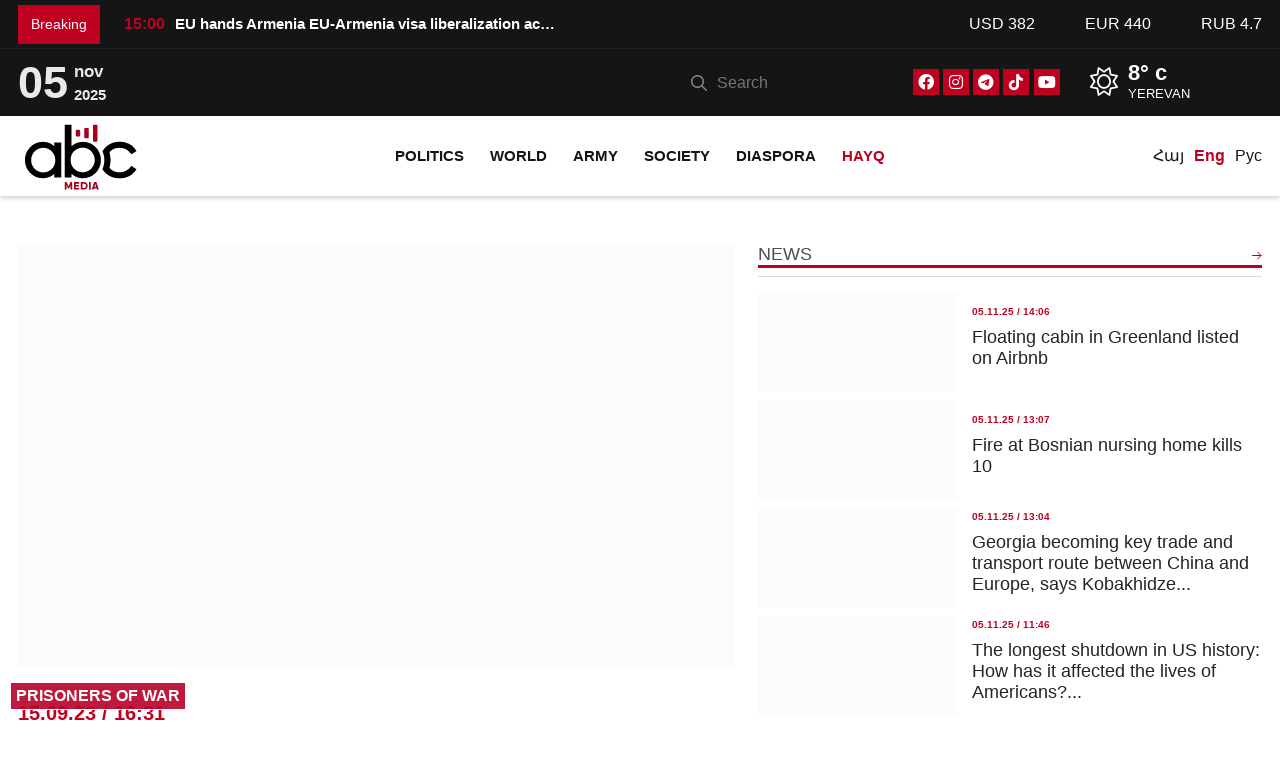

--- FILE ---
content_type: text/html; charset=UTF-8
request_url: https://abcmedia.am/en/news/13183/
body_size: 15841
content:
<!doctype html><html lang="en-US" prefix="og: https://ogp.me/ns#"><head><script data-no-optimize="1" type="b7eb081966e6296721af06d3-text/javascript">var litespeed_docref=sessionStorage.getItem("litespeed_docref");litespeed_docref&&(Object.defineProperty(document,"referrer",{get:function(){return litespeed_docref}}),sessionStorage.removeItem("litespeed_docref"));</script> <meta charset="UTF-8"><link data-optimized="2" rel="stylesheet" href="https://abcmedia.am/wp-content/litespeed/css/77e89b85d77f759fb048b063ba4f27ac.css?ver=1aad2" /><meta name="viewport" content="width=device-width, initial-scale=1"><link rel="profile" href="https://gmpg.org/xfn/11"><meta name="msvalidate.01" content="1891B6AC53C21912BEFD453E341FE5C4" /><meta name="yandex-verification" content="40ea6700bd2d61af" /><meta name="zen-verification" content="IgG4gYFoZUeaJUSHMOJR1tcKEPNzLe6FeCVNvt3qQQSixfUiI0P0nHGA3QkCYknk" /> <script type="litespeed/javascript" data-src="https://cdnjs.cloudflare.com/ajax/libs/lazysizes/5.3.2/lazysizes.min.js"></script> <script type="litespeed/javascript" data-src="https://cdnjs.cloudflare.com/ajax/libs/retina.js/2.1.3/retina.min.js"></script> <link rel="preconnect" href="https://fonts.googleapis.com"><link rel="preconnect" href="https://fonts.gstatic.com" crossorigin><style>img:is([sizes="auto" i], [sizes^="auto," i]) { contain-intrinsic-size: 3000px 1500px }</style><link rel="alternate" hreflang="hy" href="https://abcmedia.am/norutyunner/13179/" /><link rel="alternate" hreflang="en" href="https://abcmedia.am/en/news/13183/" /><link rel="alternate" hreflang="ru" href="https://abcmedia.am/ru/novosty/13185/" /><link rel="alternate" hreflang="x-default" href="https://abcmedia.am/norutyunner/13179/" /><title>Galuzin: We are ready for a dialogue with our Armenian and Azerbaijani partners - ABCMEDIA</title><meta name="description" content="Moscow is ready to continue dialogue with Armenia and Azerbaijan. As RIA Novosti reports, Russian Deputy Foreign Minister Mikhail Galuzin said this. “We are"/><meta name="robots" content="follow, index, max-snippet:-1, max-video-preview:-1, max-image-preview:large"/><link rel="canonical" href="https://abcmedia.am/en/news/13183/" /><meta property="og:locale" content="en_US" /><meta property="og:type" content="article" /><meta property="og:title" content="Galuzin: We are ready for a dialogue with our Armenian and Azerbaijani partners - ABCMEDIA" /><meta property="og:description" content="Moscow is ready to continue dialogue with Armenia and Azerbaijan. As RIA Novosti reports, Russian Deputy Foreign Minister Mikhail Galuzin said this. “We are" /><meta property="og:url" content="https://abcmedia.am/en/news/13183/" /><meta property="og:site_name" content="ABCMEDIA" /><meta property="article:publisher" content="https://www.facebook.com/abcmedia.am" /><meta property="article:section" content="News" /><meta property="og:updated_time" content="2023-12-17T12:04:33+04:00" /><meta property="og:image" content="https://abcmedia.am/wp-content/uploads/2023/09/abcmedialmkkxsnp.jpg" /><meta property="og:image:secure_url" content="https://abcmedia.am/wp-content/uploads/2023/09/abcmedialmkkxsnp.jpg" /><meta property="og:image:width" content="786" /><meta property="og:image:height" content="458" /><meta property="og:image:alt" content="Galuzin: We are ready for a dialogue with our Armenian and Azerbaijani partners" /><meta property="og:image:type" content="image/jpeg" /><meta property="article:published_time" content="2023-09-15T16:31:22+04:00" /><meta property="article:modified_time" content="2023-12-17T12:04:33+04:00" /><meta name="twitter:card" content="summary_large_image" /><meta name="twitter:title" content="Galuzin: We are ready for a dialogue with our Armenian and Azerbaijani partners - ABCMEDIA" /><meta name="twitter:description" content="Moscow is ready to continue dialogue with Armenia and Azerbaijan. As RIA Novosti reports, Russian Deputy Foreign Minister Mikhail Galuzin said this. “We are" /><meta name="twitter:image" content="https://abcmedia.am/wp-content/uploads/2023/09/abcmedialmkkxsnp.jpg" /><meta name="twitter:label1" content="Written by" /><meta name="twitter:data1" content="root" /><meta name="twitter:label2" content="Time to read" /><meta name="twitter:data2" content="Less than a minute" /> <script type="application/ld+json" class="rank-math-schema-pro">{"@context":"https://schema.org","@graph":[{"@type":"Place","@id":"https://abcmedia.am/en/#place/","address":{"@type":"PostalAddress","streetAddress":"1/18 Azatutyan Ave","addressLocality":"1/18 Azatutyan Ave, Yerevan 0037","addressRegion":"Yerevan","postalCode":"0037","addressCountry":"Armenia"}},{"@type":"Organization","@id":"https://abcmedia.am/en/#organization/","name":"ABCMEDIA","url":"https://abcmedia.am","sameAs":["https://www.facebook.com/abcmedia.am","https://www.youtube.com/@ABCMediaArm","https://www.instagram.com/abcmedia.am/","https://www.tiktok.com/@abcmedia.am"],"email":"info@abcmedia.am","address":{"@type":"PostalAddress","streetAddress":"1/18 Azatutyan Ave","addressLocality":"1/18 Azatutyan Ave, Yerevan 0037","addressRegion":"Yerevan","postalCode":"0037","addressCountry":"Armenia"},"logo":{"@type":"ImageObject","@id":"https://abcmedia.am/en/#logo/","url":"https://abcmedia.am/wp-content/uploads/2023/12/cropped-img_3739.jpg","contentUrl":"https://abcmedia.am/wp-content/uploads/2023/12/cropped-img_3739.jpg","caption":"ABCMEDIA","inLanguage":"en-US","width":"512","height":"512"},"contactPoint":[{"@type":"ContactPoint","telephone":"37444 500105","contactType":"customer support"}],"location":{"@id":"https://abcmedia.am/en/#place/"}},{"@type":"WebSite","@id":"https://abcmedia.am/en/#website/","url":"https://abcmedia.am/en/","name":"ABCMEDIA","publisher":{"@id":"https://abcmedia.am/en/#organization/"},"inLanguage":"en-US"},{"@type":"ImageObject","@id":"https://abcmedia.am/wp-content/uploads/2023/09/abcmedialmkkxsnp.jpg","url":"https://abcmedia.am/wp-content/uploads/2023/09/abcmedialmkkxsnp.jpg","width":"786","height":"458","inLanguage":"en-US"},{"@type":"WebPage","@id":"https://abcmedia.am/en/news/13183/#webpage","url":"https://abcmedia.am/en/news/13183/","name":"Galuzin: We are ready for a dialogue with our Armenian and Azerbaijani partners - ABCMEDIA","datePublished":"2023-09-15T16:31:22+04:00","dateModified":"2023-12-17T12:04:33+04:00","isPartOf":{"@id":"https://abcmedia.am/en/#website/"},"primaryImageOfPage":{"@id":"https://abcmedia.am/wp-content/uploads/2023/09/abcmedialmkkxsnp.jpg"},"inLanguage":"en-US"},{"@type":"Person","@id":"https://abcmedia.am/en/news/13183/#author","name":"root","image":{"@type":"ImageObject","@id":"https://abcmedia.am/wp-content/litespeed/avatar/1e986d2e97b9da93b375817ff02b73e3.jpg?ver=1761850928","url":"https://abcmedia.am/wp-content/litespeed/avatar/1e986d2e97b9da93b375817ff02b73e3.jpg?ver=1761850928","caption":"root","inLanguage":"en-US"},"sameAs":["https://abcmedia.am"],"worksFor":{"@id":"https://abcmedia.am/en/#organization/"}},{"@type":"NewsArticle","headline":"Galuzin: We are ready for a dialogue with our Armenian and Azerbaijani partners - ABCMEDIA","datePublished":"2023-09-15T16:31:22+04:00","dateModified":"2023-12-17T12:04:33+04:00","articleSection":"News, Politics, Region","author":{"@id":"https://abcmedia.am/en/news/13183/#author","name":"root"},"publisher":{"@id":"https://abcmedia.am/en/#organization/"},"description":"Moscow is ready to continue dialogue with Armenia and Azerbaijan. As RIA Novosti reports, Russian Deputy Foreign Minister Mikhail Galuzin said this. \u201cWe are","copyrightYear":"2023","copyrightHolder":{"@id":"https://abcmedia.am/en/#organization/"},"name":"Galuzin: We are ready for a dialogue with our Armenian and Azerbaijani partners - ABCMEDIA","@id":"https://abcmedia.am/en/news/13183/#richSnippet","isPartOf":{"@id":"https://abcmedia.am/en/news/13183/#webpage"},"image":{"@id":"https://abcmedia.am/wp-content/uploads/2023/09/abcmedialmkkxsnp.jpg"},"inLanguage":"en-US","mainEntityOfPage":{"@id":"https://abcmedia.am/en/news/13183/#webpage"}}]}</script> <link rel='dns-prefetch' href='//www.googletagmanager.com' /><style id='rank-math-toc-block-style-inline-css' type='text/css'>.wp-block-rank-math-toc-block nav ol{counter-reset:item}.wp-block-rank-math-toc-block nav ol li{display:block}.wp-block-rank-math-toc-block nav ol li:before{content:counters(item, ".") ". ";counter-increment:item}</style> <script id="wpml-cookie-js-extra" type="litespeed/javascript">var wpml_cookies={"wp-wpml_current_language":{"value":"en","expires":1,"path":"\/"}};var wpml_cookies={"wp-wpml_current_language":{"value":"en","expires":1,"path":"\/"}}</script> <script type="litespeed/javascript" data-src="https://abcmedia.am/wp-includes/js/jquery/jquery.min.js" id="jquery-core-js"></script>  <script type="litespeed/javascript" data-src="https://www.googletagmanager.com/gtag/js?id=GT-P3H35W7" id="google_gtagjs-js"></script> <script id="google_gtagjs-js-after" type="litespeed/javascript">window.dataLayer=window.dataLayer||[];function gtag(){dataLayer.push(arguments)}
gtag("set","linker",{"domains":["abcmedia.am"]});gtag("js",new Date());gtag("set","developer_id.dZTNiMT",!0);gtag("config","GT-P3H35W7")</script> <link rel="https://api.w.org/" href="https://abcmedia.am/en/wp-json/" /><link rel="alternate" title="JSON" type="application/json" href="https://abcmedia.am/en/wp-json/wp/v2/posts/13183" /><meta name="generator" content="Site Kit by Google 1.139.0" /><script type="litespeed/javascript">(function(url){if(/(?:Chrome\/26\.0\.1410\.63 Safari\/537\.31|WordfenceTestMonBot)/.test(navigator.userAgent)){return}
var addEvent=function(evt,handler){if(window.addEventListener){document.addEventListener(evt,handler,!1)}else if(window.attachEvent){document.attachEvent('on'+evt,handler)}};var removeEvent=function(evt,handler){if(window.removeEventListener){document.removeEventListener(evt,handler,!1)}else if(window.detachEvent){document.detachEvent('on'+evt,handler)}};var evts='contextmenu dblclick drag dragend dragenter dragleave dragover dragstart drop keydown keypress keyup mousedown mousemove mouseout mouseover mouseup mousewheel scroll'.split(' ');var logHuman=function(){if(window.wfLogHumanRan){return}
window.wfLogHumanRan=!0;var wfscr=document.createElement('script');wfscr.type='text/javascript';wfscr.async=!0;wfscr.src=url+'&r='+Math.random();(document.getElementsByTagName('head')[0]||document.getElementsByTagName('body')[0]).appendChild(wfscr);for(var i=0;i<evts.length;i++){removeEvent(evts[i],logHuman)}};for(var i=0;i<evts.length;i++){addEvent(evts[i],logHuman)}})('//abcmedia.am/en/?wordfence_lh=1&hid=106C754E55ABB74B5F23999E533F37A4')</script> <script type="litespeed/javascript">(function(w,d,s,l,i){w[l]=w[l]||[];w[l].push({'gtm.start':new Date().getTime(),event:'gtm.js'});var f=d.getElementsByTagName(s)[0],j=d.createElement(s),dl=l!='dataLayer'?'&l='+l:'';j.async=!0;j.src='https://www.googletagmanager.com/gtm.js?id='+i+dl;f.parentNode.insertBefore(j,f)})(window,document,'script','dataLayer','GTM-THKCKDTM')</script> <link rel="icon" href="https://abcmedia.am/wp-content/uploads/2025/09/newfw.svg" sizes="32x32" /><link rel="icon" href="https://abcmedia.am/wp-content/uploads/2025/09/newfw.svg" sizes="192x192" /><link rel="apple-touch-icon" href="https://abcmedia.am/wp-content/uploads/2025/09/newfw.svg" /><meta name="msapplication-TileImage" content="https://abcmedia.am/wp-content/uploads/2025/09/newfw.svg" /><meta name="facebook-domain-verification" content="oz8bsqd8qo2j9s8fotydc3wy8f54ci" /><script data-cfasync="false" nonce="5411bdcc-fd2d-4261-b4ec-ca05a07772d0">try{(function(w,d){!function(j,k,l,m){if(j.zaraz)console.error("zaraz is loaded twice");else{j[l]=j[l]||{};j[l].executed=[];j.zaraz={deferred:[],listeners:[]};j.zaraz._v="5870";j.zaraz._n="5411bdcc-fd2d-4261-b4ec-ca05a07772d0";j.zaraz.q=[];j.zaraz._f=function(n){return async function(){var o=Array.prototype.slice.call(arguments);j.zaraz.q.push({m:n,a:o})}};for(const p of["track","set","debug"])j.zaraz[p]=j.zaraz._f(p);j.zaraz.init=()=>{var q=k.getElementsByTagName(m)[0],r=k.createElement(m),s=k.getElementsByTagName("title")[0];s&&(j[l].t=k.getElementsByTagName("title")[0].text);j[l].x=Math.random();j[l].w=j.screen.width;j[l].h=j.screen.height;j[l].j=j.innerHeight;j[l].e=j.innerWidth;j[l].l=j.location.href;j[l].r=k.referrer;j[l].k=j.screen.colorDepth;j[l].n=k.characterSet;j[l].o=(new Date).getTimezoneOffset();if(j.dataLayer)for(const t of Object.entries(Object.entries(dataLayer).reduce((u,v)=>({...u[1],...v[1]}),{})))zaraz.set(t[0],t[1],{scope:"page"});j[l].q=[];for(;j.zaraz.q.length;){const w=j.zaraz.q.shift();j[l].q.push(w)}r.defer=!0;for(const x of[localStorage,sessionStorage])Object.keys(x||{}).filter(z=>z.startsWith("_zaraz_")).forEach(y=>{try{j[l]["z_"+y.slice(7)]=JSON.parse(x.getItem(y))}catch{j[l]["z_"+y.slice(7)]=x.getItem(y)}});r.referrerPolicy="origin";r.src="/cdn-cgi/zaraz/s.js?z="+btoa(encodeURIComponent(JSON.stringify(j[l])));q.parentNode.insertBefore(r,q)};["complete","interactive"].includes(k.readyState)?zaraz.init():j.addEventListener("DOMContentLoaded",zaraz.init)}}(w,d,"zarazData","script");window.zaraz._p=async bs=>new Promise(bt=>{if(bs){bs.e&&bs.e.forEach(bu=>{try{const bv=d.querySelector("script[nonce]"),bw=bv?.nonce||bv?.getAttribute("nonce"),bx=d.createElement("script");bw&&(bx.nonce=bw);bx.innerHTML=bu;bx.onload=()=>{d.head.removeChild(bx)};d.head.appendChild(bx)}catch(by){console.error(`Error executing script: ${bu}\n`,by)}});Promise.allSettled((bs.f||[]).map(bz=>fetch(bz[0],bz[1])))}bt()});zaraz._p({"e":["(function(w,d){})(window,document)"]});})(window,document)}catch(e){throw fetch("/cdn-cgi/zaraz/t"),e;};</script></head><body data-rsssl=1 class="wp-singular post-template-default single single-post postid-13183 single-format-standard wp-theme-abcmedia no-sidebar" itemscope="" itemtype="http://schema.org/NewsArticle" ><noscript><iframe data-lazyloaded="1" src="about:blank" data-litespeed-src="https://www.googletagmanager.com/ns.html?id=GTM-THKCKDTM"
height="0" width="0" style="display:none;visibility:hidden"></iframe></noscript>
<style>/* 	FIX SLIDER CLS  */
   .slider  > .slide:not(:first-child){
	  display: none !important;
   }
	a{
		text-decoration:none !important;
	}
	.whater_elem_item{
		min-width: 160px;
	}
	
	#live_video_slider_fixed {
		border: 0;
		aspect-ratio: 16 / 9;
		height: 100%;
		width: 100%;
	}

	/* hero live btn */
	.hero__live {
		padding: 5px;
		font-size: 16px;
		font-weight: 700;
		line-height: 1;
		background: var(--main_color);
		color: #fff;
		animation: bliking 1.5s infinite;
		display: inline-flex;
		align-items: center;
		justify-content: center;
		text-transform: uppercase;
		position: fixed;
		left: 10px;
		bottom: 10px;
		border: 1px solid #fff;
		z-index: 10;
	}

	.hero__live:hover {
		color: #fff;
	}

	.hero__live span {
		display: flex;
		height: 30px;
		width: 20px;
		margin-right: 5px;
		animation: drag 1s infinite ease-in-out;
	}

	.hero__live span img{
		max-width: 100%;
	}

	@media(max-width: 599px){
	.hero__live {
			font-size: 18px;
			position: fixed;
			left: 5px;
			bottom: 5px;
		}
	}</style><div class="top_heading"><div class="container-lg"><div class="row align-items-center"><div class="col-xl-1 col-lg-2 col-md-2 col-sm-2 col-4 breaking_mob_hidden"><div class="breaking_text">
Breaking</div></div><div class="col-xl-8 col-lg-6 col-md-6 col-sm-10 col-8 breaking_mob_full"><div class="breaking_news_items d-flex align-items-center justify-content-start slider"><div class="breaking_news___item slide">
<a  href="https://abcmedia.am/en/politics/205523/"
alt="EU hands Armenia EU-Armenia visa liberalization action plan"
title="EU hands Armenia EU-Armenia visa liberalization action plan"
class="text-white fw-600">
<time datetime="05-11-25 / 15:00">
15:00									</time>
<span class="fs-15">
EU hands Armenia EU-Armenia visa liberalization action plan									</span>
</a></div><div class="breaking_news___item slide">
<a  href="https://abcmedia.am/en/politics/205537/"
alt="Armen Grigoryan and Sergey Shoigu discuss situation in South Caucasus"
title="Armen Grigoryan and Sergey Shoigu discuss situation in South Caucasus"
class="text-white fw-600">
<time datetime="05-11-25 / 13:58">
13:58									</time>
<span class="fs-15">
Armen Grigoryan and Sergey Shoigu discuss situation in South Caucasus									</span>
</a></div><div class="breaking_news___item slide">
<a  href="https://abcmedia.am/en/politics/205521/"
alt="Ararat Mirzoyan on Aliyev’s remarks about Lake Sevan"
title="Ararat Mirzoyan on Aliyev’s remarks about Lake Sevan"
class="text-white fw-600">
<time datetime="05-11-25 / 12:01">
12:01									</time>
<span class="fs-15">
Ararat Mirzoyan on Aliyev’s remarks about Lake Sevan									</span>
</a></div><div class="breaking_news___item slide">
<a  href="https://abcmedia.am/en/politics/205307/"
alt="OC Media tears off Armenian authorities’ shameless mask, says Tatoyan"
title="OC Media tears off Armenian authorities’ shameless mask, says Tatoyan"
class="text-white fw-600">
<time datetime="05-11-25 / 09:42">
09:42									</time>
<span class="fs-15">
OC Media tears off Armenian authorities’ shameless mask, says Tatoyan									</span>
</a></div><div class="breaking_news___item slide">
<a  href="https://abcmedia.am/en/top-news/205026/"
alt="Abraham Gasparyan: When the tyrant of the ‘Fourth Republic’ deliberately disrespects national memory"
title="Abraham Gasparyan: When the tyrant of the ‘Fourth Republic’ deliberately disrespects national memory"
class="text-white fw-600">
<time datetime="04-11-25 / 12:11">
12:11									</time>
<span class="fs-15">
Abraham Gasparyan: When the tyrant of the ‘Fourth Republic’ deliberately...									</span>
</a></div><div class="breaking_news___item slide">
<a  href="https://abcmedia.am/en/politics/205008/"
alt="Pashinyan on Aliyev’s “rename Sevan ‘Goycha’” statement"
title="Pashinyan on Aliyev’s “rename Sevan ‘Goycha’” statement"
class="text-white fw-600">
<time datetime="04-11-25 / 11:49">
11:49									</time>
<span class="fs-15">
Pashinyan on Aliyev’s “rename Sevan ‘Goycha’” statement									</span>
</a></div></div></div><div class="col-xl-3 col-lg-4 col-md-4 d-md-block d-lg-block d-xl-block d-sm-none d-none"><ul class="course_dram d-flex align-items-center justify-content-between"><li>USD <span>382</span></li><li>EUR <span>440</span></li><li>RUB <span>4.7</span></li></ul></div></div></div></div><div class="heading"><div class="container-lg"><div class="heading_content row d-flex align-items-center justify-content-between text-white"><div class="col-xl-2 col-lg-2 col-md-3 col-3"><div class="date_text fs-15 d-flex align-items-center">
<span class="curr_day fs-45">05</span>
<span class="curr_month fs-15">
<span class="fs-17">Nov</span> <br> 2025						 </span></div></div><div class="col-xl-6 col-lg-6 col-md-6 col-6 d-flex align-items-center justify-content-end pe-0"><div class="search_bar"><div class="d-flex"><div class="search_form"><form action="https://abcmedia.am/en//"><div class="form-group">
<input type="search" name="s" value='' placeholder="Search" ></div></form></div></div></div><div class="social_icons"><div class="soc_item_icon fb_icon_social">
<a href="https://www.facebook.com/abcmedia.am" target="_blank" alt="Facebook"
title="Facebook" class="text-white">
<i class="fa-brands fa-facebook"></i>
</a></div><div class="soc_item_icon inst_icon_social">
<a href="https://www.instagram.com/abcmedia.am/" target="_blank" alt="Instagram"   title="Instagram" class="text-white">
<i class="fa-brands fa-instagram"></i>
</a></div><div class="soc_item_icon tg_icon_social">
<a href="https://t.me/abcmediaarm" target="_blank" alt="Telegram"
title="Telegram" class="text-white">
<i class="fa-brands fa-telegram"></i>
</a></div><div class="soc_item_icon tt_icon_social">
<a href="https://www.tiktok.com/@abcmedia.am" target="_blank" alt="TikTok"
title="TikTok" class="text-white">
<i class="fa-brands fa-tiktok"></i>
</a></div><div class="soc_item_icon yt_icon_social">
<a href="https://www.youtube.com/@ABCMediaArm" target="_blank" alt="Youtube"
title="Youtube" class="text-white">
<i class="fa-brands fa-youtube"></i>
</a></div></div><div class="whater_inf slider"><div class="whater_elem_item d-flex align-items-center slide">
<span class="cond_icon fs-15"><i class="fa-light fa-sun"></i></span><div class="whater_con"><div class="whater_con_item d-flex flex-column">
<span class="cond_text fs-22 fw-600">8° c</span>
<span class="cond_text_title fs-14">YEREVAN</span></div></div></div><div class="whater_elem_item d-flex align-items-center slide">
<span class="cond_icon fs-15"><i class="fa-light fa-cloud"></i></span><div class="whater_con"><div class="whater_con_item d-flex flex-column">
<span class="cond_text fs-22 fw-600">8° c</span>
<span class="cond_text_title fs-14">STEPANAKERT</span></div></div></div></div></div></div></div></div><header id="header" class="d-flex align-items-center"><div class="container-lg"><div class="row d-flex align-items-center"><div class="col-lg-2 col-6">
<a href="https://abcmedia.am/en/" title="ABCMEDIA" title="ABCMEDIA">
<img data-lazyloaded="1" src="[data-uri]" data-src="https://abcmedia.am/wp-content/uploads/2025/09/abc_media_logo_rgb_blakc_red_75.svg" alt="ABCMEDIA" class="logo_header"
width="126px" height="56px">
</a></div><div class="col-lg-8 col-sm-1"><nav class="nav_heading d-xl-flex justify-content-xl-center"><ul id="menu-menu-eng" class="mainmenu d-flex"><li id="menu-item-64" class="menu-item menu-item-type-taxonomy menu-item-object-category current-post-ancestor current-menu-parent current-post-parent menu-item-64"><a href="https://abcmedia.am/en/category/politics/">Politics</a></li><li id="menu-item-66" class="menu-item menu-item-type-taxonomy menu-item-object-category current-post-ancestor menu-item-has-children menu-item-66"><a href="https://abcmedia.am/en/category/world/">World</a><ul class="sub-menu"><li id="menu-item-411" class="menu-item menu-item-type-taxonomy menu-item-object-category menu-item-411"><a href="https://abcmedia.am/en/category/world/iran-en/">Iran</a></li><li id="menu-item-413" class="menu-item menu-item-type-taxonomy menu-item-object-category menu-item-413"><a href="https://abcmedia.am/en/category/world/turkey/">Turkey</a></li><li id="menu-item-410" class="menu-item menu-item-type-taxonomy menu-item-object-category menu-item-410"><a href="https://abcmedia.am/en/category/world/georgia-en/">Georgia</a></li><li id="menu-item-409" class="menu-item menu-item-type-taxonomy menu-item-object-category menu-item-409"><a href="https://abcmedia.am/en/category/world/azerbeijan/">Azerbaijan</a></li><li id="menu-item-412" class="menu-item menu-item-type-taxonomy menu-item-object-category menu-item-412"><a href="https://abcmedia.am/en/category/world/other-en/">Other</a></li></ul></li><li id="menu-item-60" class="menu-item menu-item-type-taxonomy menu-item-object-category menu-item-60"><a href="https://abcmedia.am/en/category/army/">Army</a></li><li id="menu-item-65" class="menu-item menu-item-type-taxonomy menu-item-object-category menu-item-has-children menu-item-65"><a href="https://abcmedia.am/en/category/society/">Society</a><ul class="sub-menu"><li id="menu-item-71" class="menu-item menu-item-type-taxonomy menu-item-object-category menu-item-71"><a href="https://abcmedia.am/en/category/society/science/">Science</a></li><li id="menu-item-68" class="menu-item menu-item-type-taxonomy menu-item-object-category menu-item-68"><a href="https://abcmedia.am/en/category/society/education/">Education</a></li><li id="menu-item-70" class="menu-item menu-item-type-taxonomy menu-item-object-category menu-item-70"><a href="https://abcmedia.am/en/category/society/law/">Law</a></li><li id="menu-item-414" class="menu-item menu-item-type-taxonomy menu-item-object-category menu-item-414"><a href="https://abcmedia.am/en/category/society/economy/">Economy</a></li><li id="menu-item-67" class="menu-item menu-item-type-taxonomy menu-item-object-category menu-item-67"><a href="https://abcmedia.am/en/category/society/culture/">Culture</a></li><li id="menu-item-73" class="menu-item menu-item-type-taxonomy menu-item-object-category menu-item-73"><a href="https://abcmedia.am/en/category/society/sport/">Sport</a></li></ul></li><li id="menu-item-62" class="menu-item menu-item-type-taxonomy menu-item-object-category menu-item-62"><a href="https://abcmedia.am/en/category/diaspora/">Diaspora</a></li><li id="menu-item-415" class="text_prym_color menu-item menu-item-type-taxonomy menu-item-object-category menu-item-has-children menu-item-415"><a href="https://abcmedia.am/en/category/hayk/">Hayq</a><ul class="sub-menu"><li id="menu-item-416" class="menu-item menu-item-type-taxonomy menu-item-object-category menu-item-416"><a href="https://abcmedia.am/en/category/hayk/artsakh/">Artsakh</a></li><li id="menu-item-417" class="menu-item menu-item-type-taxonomy menu-item-object-category menu-item-417"><a href="https://abcmedia.am/en/category/hayk/nakhijevan/">Nakhijevan</a></li><li id="menu-item-418" class="menu-item menu-item-type-taxonomy menu-item-object-category menu-item-418"><a href="https://abcmedia.am/en/category/hayk/western-armenia/">Western Armenia</a></li></ul></li></ul></nav></div><div class="col-lg-2 col-6 align-items-end"><nav class="nav_menu_head"><div class="burger_menu_button d-none">
<i class="fa-light fa-bars"></i></div><ul id="menu-language" class="switcher_language d-flex align-items-end justify-content-end"><li id="menu-item-wpml-ls-13-hy" class="menu-item wpml-ls-slot-13 wpml-ls-item wpml-ls-item-hy wpml-ls-menu-item wpml-ls-first-item menu-item-type-wpml_ls_menu_item menu-item-object-wpml_ls_menu_item menu-item-wpml-ls-13-hy"><a href="https://abcmedia.am/norutyunner/13179/" title="Switch to Հայ"><span class="wpml-ls-display">Հայ</span></a></li><li id="menu-item-wpml-ls-13-en" class="menu-item wpml-ls-slot-13 wpml-ls-item wpml-ls-item-en wpml-ls-current-language wpml-ls-menu-item menu-item-type-wpml_ls_menu_item menu-item-object-wpml_ls_menu_item menu-item-wpml-ls-13-en"><a href="https://abcmedia.am/en/news/13183/" title="Switch to Eng"><span class="wpml-ls-display">Eng</span></a></li><li id="menu-item-wpml-ls-13-ru" class="menu-item wpml-ls-slot-13 wpml-ls-item wpml-ls-item-ru wpml-ls-menu-item wpml-ls-last-item menu-item-type-wpml_ls_menu_item menu-item-object-wpml_ls_menu_item menu-item-wpml-ls-13-ru"><a href="https://abcmedia.am/ru/novosty/13185/" title="Switch to Рус"><span class="wpml-ls-display">Рус</span></a></li></ul></nav></div></div></div></header><div class="mobile_overlow d-none"></div><div class="mobile_menu_content d-none"><div class="mob_menu_header">
<a href="https://abcmedia.am/en/" alt="ABC Media" title="ABC Media">
<img data-lazyloaded="1" src="[data-uri]" data-src="https://abcmedia.am/wp-content/uploads/2025/09/abc_media_logo_rgb_blakc_red_75.svg" alt="ABCMEDIA"
class="logo_header"
width="136px" >
</a><div class="close_mob_menu">
<i class="fa-light fa-xmark"></i></div></div><div class="mob_menu_context"></div><div class="mob_menu_socials mt-3"><div class="social_icons"><div class="soc_item_icon fb_icon_social">
<a href="https://www.facebook.com/abcmedia.am" target="_blank" alt="Facebook ABCNEWS"
title="Facebook ABCNEWS" class="text-white">
<i class="fa-brands fa-facebook"></i>
</a></div><div class="soc_item_icon inst_icon_social">
<a href="https://www.instagram.com/abcmedia.am/" target="_blank" alt="Instagram ABCNEWS"   title="Instagram ABCNEWS" class="text-white">
<i class="fa-brands fa-instagram"></i>
</a></div><div class="soc_item_icon tg_icon_social">
<a href="https://t.me/abcmediaarm" target="_blank" alt="Telegram ABCNEWS"
title="Telegram ABCNEWS" class="text-white">
<i class="fa-brands fa-telegram"></i>
</a></div><div class="soc_item_icon tt_icon_social">
<a href="https://www.tiktok.com/@abcmedia.am" target="_blank" alt="TikTok ABCNEWS"
title="TikTok ABCNEWS" class="text-white">
<i class="fa-brands fa-tiktok"></i>
</a></div><div class="soc_item_icon yt_icon_social">
<a href="https://www.youtube.com/@ABCMediaArm" target="_blank" alt="Youtube ABCNEWS"
title="Youtube ABCNEWS" class="text-white">
<i class="fa-brands fa-youtube"></i>
</a></div></div></div></div><style>blockquote {
    	border-top: 3px solid var(--main_color);
		border-left: 3px solid var(--main_color);
		background: #f2f2f2;
		position: relative;
		padding: 1.6rem 1.2rem;
		font-size: 15px;
	}

	blockquote::before{
		content: "";
		width: 24px;
		height:24px;
		position: absolute;
		top: -12px;
		left: -12px;
		background-size: 18px 18px;
		background-repeat: no-repeat;
		background-position: center center;
		background-color: #fff;
		border-radius: 50%;
	background-image: url("data:image/svg+xml,%3Csvg xmlns='http://www.w3.org/2000/svg' class='icon icon-tabler icon-tabler-quote' width='44' height='44' viewBox='0 0 24 24' stroke-width='2' stroke='%23130f40' fill='none' stroke-linecap='round' stroke-linejoin='round'%3E%3Cpath stroke='none' d='M0 0h24v24H0z' fill='none'/%3E%3Cpath d='M10 11h-4a1 1 0 0 1 -1 -1v-3a1 1 0 0 1 1 -1h3a1 1 0 0 1 1 1v6c0 2.667 -1.333 4.333 -4 5' /%3E%3Cpath d='M19 11h-4a1 1 0 0 1 -1 -1v-3a1 1 0 0 1 1 -1h3a1 1 0 0 1 1 1v6c0 2.667 -1.333 4.333 -4 5' /%3E%3C/svg%3E");
		border-left: 1px solid #30336b;

	}
	
	.entry-content {
    	text-align: justify;
	}
	
	.entry-content iframe{
		margin-top: 30px;
	}

		/* LazyLoad */

	.image-container.loading {
		position: relative;
		overflow: hidden;
		width: 100%;
		background-color: #f0f0f0;
		background-image: linear-gradient(90deg, #f0f0f0 25%, #e0e0e0 50%, #f0f0f0 75%);
		background-size: 200% 100%;
		animation: loading 1.5s infinite;
		border-radius: 7px;
	}

	@keyframes loading {
		0% {
			background-position: 200% 0;
		}
		100% {
			background-position: -200% 0;
		}
	}
	
	.content__inf_text p.wp-caption-text {
    	text-align: center !important;
		font-style: italic;
    	color: #898989 !important;
	}
	
	.news__item_wrap .news__image img{
		height: 165px;
	}
	
	.entry-content a, .entry-content a strong{
		color: #b80128 !important;
		text-decoration: underline !important;
	}

.inPage {
    overflow: hidden;
    margin: 20px;
}
	
	.video_container {
    position: relative;
    width: 100%;
    padding-bottom: 56.25%; /* Aspect ratio: 16:9 */
    height: 0;
    overflow: hidden;
}

.video_container iframe {
    position: absolute;
    top: 0;
    left: 0;
    width: 100% !important;
    height: 100% !important;
    border: 0;
	margin-top: 0px !important;
}</style><main  class="main"><div class="container-lg pt-5 pb-5"><div class="row"><div class="col-lg-7"><div class="content_text article-content">
<a  rel="nofollow" href="https://abcmedia.am/wp-content/uploads/2023/09/abcmedialmkkxsnp.jpg" data-full='https://abcmedia.am/wp-content/uploads/2023/09/abcmedialmkkxsnp.jpg'
data-fancybox="thumnail_image"
data-caption="Galuzin: We are ready for a dialogue with our Armenian and Azerbaijani partners"
title="Galuzin: We are ready for a dialogue with our Armenian and Azerbaijani partners"
><div class="image-container">
<img class="rounded_img lazyload post-thumbnail"
src="[data-uri]"
data-src="https://abcmedia.am/wp-content/uploads/2023/09/abcmedialmkkxsnp.jpg"
data-retina="https://abcmedia.am/wp-content/uploads/2023/09/abcmedialmkkxsnp.jpg"
alt="Galuzin: We are ready for a dialogue with our Armenian and Azerbaijani partners"
title="Galuzin: We are ready for a dialogue with our Armenian and Azerbaijani partners"
width="786px"
height="458px"
fetchpriority="high"></div>
</a><div class="content__inf_text "><div class="date__inf" itemprop="datePublished"  datetime="2023-09-15T16:31:22+04:00" >
<time class="fs-20 fw-600"  datetime="2023-09-15T16:31:22+04:00" >
15.09.23 / 16:31								</time></div><h1 class="content__inf_text_title fs-25 mt-1 mb-3 fw-600 text-dark" itemprop="headline">
Galuzin: We are ready for a dialogue with our Armenian and Azerbaijani partners</h1><div class="entry-content mb-4 body-content" itemprop="articleBody">
<!DOCTYPE html PUBLIC "-//W3C//DTD HTML 4.0 Transitional//EN" "http://www.w3.org/TR/REC-html40/loose.dtd"><html><body data-rsssl=1><p class="MsoNormal" style="text-align: justify;">Moscow is ready to continue dialogue with Armenia and<br>
Azerbaijan. As RIA Novosti reports, Russian Deputy Foreign Minister Mikhail<br>
Galuzin said this.</p><p class="MsoNormal" style="text-align: justify; ">&ldquo;We are always ready for a dialogue with our Armenian and<br>
Azerbaijani partners. When we decide on our future actions, we will definitely<br>
give updates,&rdquo; Galuzin said in response to the question about the next possible<br>
meeting between the Armenian and Azerbaijani deputy foreign ministers.</p><p class="MsoNormal" style="text-align: justify; "><p></p></p> <script data-no-optimize="1" type="b7eb081966e6296721af06d3-text/javascript">!function(t,e){"object"==typeof exports&&"undefined"!=typeof module?module.exports=e():"function"==typeof define&&define.amd?define(e):(t="undefined"!=typeof globalThis?globalThis:t||self).LazyLoad=e()}(this,function(){"use strict";function e(){return(e=Object.assign||function(t){for(var e=1;e<arguments.length;e++){var n,a=arguments[e];for(n in a)Object.prototype.hasOwnProperty.call(a,n)&&(t[n]=a[n])}return t}).apply(this,arguments)}function i(t){return e({},it,t)}function o(t,e){var n,a="LazyLoad::Initialized",i=new t(e);try{n=new CustomEvent(a,{detail:{instance:i}})}catch(t){(n=document.createEvent("CustomEvent")).initCustomEvent(a,!1,!1,{instance:i})}window.dispatchEvent(n)}function l(t,e){return t.getAttribute(gt+e)}function c(t){return l(t,bt)}function s(t,e){return function(t,e,n){e=gt+e;null!==n?t.setAttribute(e,n):t.removeAttribute(e)}(t,bt,e)}function r(t){return s(t,null),0}function u(t){return null===c(t)}function d(t){return c(t)===vt}function f(t,e,n,a){t&&(void 0===a?void 0===n?t(e):t(e,n):t(e,n,a))}function _(t,e){nt?t.classList.add(e):t.className+=(t.className?" ":"")+e}function v(t,e){nt?t.classList.remove(e):t.className=t.className.replace(new RegExp("(^|\\s+)"+e+"(\\s+|$)")," ").replace(/^\s+/,"").replace(/\s+$/,"")}function g(t){return t.llTempImage}function b(t,e){!e||(e=e._observer)&&e.unobserve(t)}function p(t,e){t&&(t.loadingCount+=e)}function h(t,e){t&&(t.toLoadCount=e)}function n(t){for(var e,n=[],a=0;e=t.children[a];a+=1)"SOURCE"===e.tagName&&n.push(e);return n}function m(t,e){(t=t.parentNode)&&"PICTURE"===t.tagName&&n(t).forEach(e)}function a(t,e){n(t).forEach(e)}function E(t){return!!t[st]}function I(t){return t[st]}function y(t){return delete t[st]}function A(e,t){var n;E(e)||(n={},t.forEach(function(t){n[t]=e.getAttribute(t)}),e[st]=n)}function k(a,t){var i;E(a)&&(i=I(a),t.forEach(function(t){var e,n;e=a,(t=i[n=t])?e.setAttribute(n,t):e.removeAttribute(n)}))}function L(t,e,n){_(t,e.class_loading),s(t,ut),n&&(p(n,1),f(e.callback_loading,t,n))}function w(t,e,n){n&&t.setAttribute(e,n)}function x(t,e){w(t,ct,l(t,e.data_sizes)),w(t,rt,l(t,e.data_srcset)),w(t,ot,l(t,e.data_src))}function O(t,e,n){var a=l(t,e.data_bg_multi),i=l(t,e.data_bg_multi_hidpi);(a=at&&i?i:a)&&(t.style.backgroundImage=a,n=n,_(t=t,(e=e).class_applied),s(t,ft),n&&(e.unobserve_completed&&b(t,e),f(e.callback_applied,t,n)))}function N(t,e){!e||0<e.loadingCount||0<e.toLoadCount||f(t.callback_finish,e)}function C(t,e,n){t.addEventListener(e,n),t.llEvLisnrs[e]=n}function M(t){return!!t.llEvLisnrs}function z(t){if(M(t)){var e,n,a=t.llEvLisnrs;for(e in a){var i=a[e];n=e,i=i,t.removeEventListener(n,i)}delete t.llEvLisnrs}}function R(t,e,n){var a;delete t.llTempImage,p(n,-1),(a=n)&&--a.toLoadCount,v(t,e.class_loading),e.unobserve_completed&&b(t,n)}function T(o,r,c){var l=g(o)||o;M(l)||function(t,e,n){M(t)||(t.llEvLisnrs={});var a="VIDEO"===t.tagName?"loadeddata":"load";C(t,a,e),C(t,"error",n)}(l,function(t){var e,n,a,i;n=r,a=c,i=d(e=o),R(e,n,a),_(e,n.class_loaded),s(e,dt),f(n.callback_loaded,e,a),i||N(n,a),z(l)},function(t){var e,n,a,i;n=r,a=c,i=d(e=o),R(e,n,a),_(e,n.class_error),s(e,_t),f(n.callback_error,e,a),i||N(n,a),z(l)})}function G(t,e,n){var a,i,o,r,c;t.llTempImage=document.createElement("IMG"),T(t,e,n),E(c=t)||(c[st]={backgroundImage:c.style.backgroundImage}),o=n,r=l(a=t,(i=e).data_bg),c=l(a,i.data_bg_hidpi),(r=at&&c?c:r)&&(a.style.backgroundImage='url("'.concat(r,'")'),g(a).setAttribute(ot,r),L(a,i,o)),O(t,e,n)}function D(t,e,n){var a;T(t,e,n),a=e,e=n,(t=It[(n=t).tagName])&&(t(n,a),L(n,a,e))}function V(t,e,n){var a;a=t,(-1<yt.indexOf(a.tagName)?D:G)(t,e,n)}function F(t,e,n){var a;t.setAttribute("loading","lazy"),T(t,e,n),a=e,(e=It[(n=t).tagName])&&e(n,a),s(t,vt)}function j(t){t.removeAttribute(ot),t.removeAttribute(rt),t.removeAttribute(ct)}function P(t){m(t,function(t){k(t,Et)}),k(t,Et)}function S(t){var e;(e=At[t.tagName])?e(t):E(e=t)&&(t=I(e),e.style.backgroundImage=t.backgroundImage)}function U(t,e){var n;S(t),n=e,u(e=t)||d(e)||(v(e,n.class_entered),v(e,n.class_exited),v(e,n.class_applied),v(e,n.class_loading),v(e,n.class_loaded),v(e,n.class_error)),r(t),y(t)}function $(t,e,n,a){var i;n.cancel_on_exit&&(c(t)!==ut||"IMG"===t.tagName&&(z(t),m(i=t,function(t){j(t)}),j(i),P(t),v(t,n.class_loading),p(a,-1),r(t),f(n.callback_cancel,t,e,a)))}function q(t,e,n,a){var i,o,r=(o=t,0<=pt.indexOf(c(o)));s(t,"entered"),_(t,n.class_entered),v(t,n.class_exited),i=t,o=a,n.unobserve_entered&&b(i,o),f(n.callback_enter,t,e,a),r||V(t,n,a)}function H(t){return t.use_native&&"loading"in HTMLImageElement.prototype}function B(t,i,o){t.forEach(function(t){return(a=t).isIntersecting||0<a.intersectionRatio?q(t.target,t,i,o):(e=t.target,n=t,a=i,t=o,void(u(e)||(_(e,a.class_exited),$(e,n,a,t),f(a.callback_exit,e,n,t))));var e,n,a})}function J(e,n){var t;et&&!H(e)&&(n._observer=new IntersectionObserver(function(t){B(t,e,n)},{root:(t=e).container===document?null:t.container,rootMargin:t.thresholds||t.threshold+"px"}))}function K(t){return Array.prototype.slice.call(t)}function Q(t){return t.container.querySelectorAll(t.elements_selector)}function W(t){return c(t)===_t}function X(t,e){return e=t||Q(e),K(e).filter(u)}function Y(e,t){var n;(n=Q(e),K(n).filter(W)).forEach(function(t){v(t,e.class_error),r(t)}),t.update()}function t(t,e){var n,a,t=i(t);this._settings=t,this.loadingCount=0,J(t,this),n=t,a=this,Z&&window.addEventListener("online",function(){Y(n,a)}),this.update(e)}var Z="undefined"!=typeof window,tt=Z&&!("onscroll"in window)||"undefined"!=typeof navigator&&/(gle|ing|ro)bot|crawl|spider/i.test(navigator.userAgent),et=Z&&"IntersectionObserver"in window,nt=Z&&"classList"in document.createElement("p"),at=Z&&1<window.devicePixelRatio,it={elements_selector:".lazy",container:tt||Z?document:null,threshold:300,thresholds:null,data_src:"src",data_srcset:"srcset",data_sizes:"sizes",data_bg:"bg",data_bg_hidpi:"bg-hidpi",data_bg_multi:"bg-multi",data_bg_multi_hidpi:"bg-multi-hidpi",data_poster:"poster",class_applied:"applied",class_loading:"litespeed-loading",class_loaded:"litespeed-loaded",class_error:"error",class_entered:"entered",class_exited:"exited",unobserve_completed:!0,unobserve_entered:!1,cancel_on_exit:!0,callback_enter:null,callback_exit:null,callback_applied:null,callback_loading:null,callback_loaded:null,callback_error:null,callback_finish:null,callback_cancel:null,use_native:!1},ot="src",rt="srcset",ct="sizes",lt="poster",st="llOriginalAttrs",ut="loading",dt="loaded",ft="applied",_t="error",vt="native",gt="data-",bt="ll-status",pt=[ut,dt,ft,_t],ht=[ot],mt=[ot,lt],Et=[ot,rt,ct],It={IMG:function(t,e){m(t,function(t){A(t,Et),x(t,e)}),A(t,Et),x(t,e)},IFRAME:function(t,e){A(t,ht),w(t,ot,l(t,e.data_src))},VIDEO:function(t,e){a(t,function(t){A(t,ht),w(t,ot,l(t,e.data_src))}),A(t,mt),w(t,lt,l(t,e.data_poster)),w(t,ot,l(t,e.data_src)),t.load()}},yt=["IMG","IFRAME","VIDEO"],At={IMG:P,IFRAME:function(t){k(t,ht)},VIDEO:function(t){a(t,function(t){k(t,ht)}),k(t,mt),t.load()}},kt=["IMG","IFRAME","VIDEO"];return t.prototype={update:function(t){var e,n,a,i=this._settings,o=X(t,i);{if(h(this,o.length),!tt&&et)return H(i)?(e=i,n=this,o.forEach(function(t){-1!==kt.indexOf(t.tagName)&&F(t,e,n)}),void h(n,0)):(t=this._observer,i=o,t.disconnect(),a=t,void i.forEach(function(t){a.observe(t)}));this.loadAll(o)}},destroy:function(){this._observer&&this._observer.disconnect(),Q(this._settings).forEach(function(t){y(t)}),delete this._observer,delete this._settings,delete this.loadingCount,delete this.toLoadCount},loadAll:function(t){var e=this,n=this._settings;X(t,n).forEach(function(t){b(t,e),V(t,n,e)})},restoreAll:function(){var e=this._settings;Q(e).forEach(function(t){U(t,e)})}},t.load=function(t,e){e=i(e);V(t,e)},t.resetStatus=function(t){r(t)},Z&&function(t,e){if(e)if(e.length)for(var n,a=0;n=e[a];a+=1)o(t,n);else o(t,e)}(t,window.lazyLoadOptions),t});!function(e,t){"use strict";function a(){t.body.classList.add("litespeed_lazyloaded")}function n(){console.log("[LiteSpeed] Start Lazy Load Images"),d=new LazyLoad({elements_selector:"[data-lazyloaded]",callback_finish:a}),o=function(){d.update()},e.MutationObserver&&new MutationObserver(o).observe(t.documentElement,{childList:!0,subtree:!0,attributes:!0})}var d,o;e.addEventListener?e.addEventListener("load",n,!1):e.attachEvent("onload",n)}(window,document);</script><script data-no-optimize="1" type="b7eb081966e6296721af06d3-text/javascript">var litespeed_vary=document.cookie.replace(/(?:(?:^|.*;\s*)_lscache_vary\s*\=\s*([^;]*).*$)|^.*$/,"");litespeed_vary||fetch("/wp-content/plugins/litespeed-cache/guest.vary.php",{method:"POST",cache:"no-cache",redirect:"follow"}).then(e=>e.json()).then(e=>{console.log(e),e.hasOwnProperty("reload")&&"yes"==e.reload&&(sessionStorage.setItem("litespeed_docref",document.referrer),window.location.reload(!0))});</script><script data-optimized="1" type="litespeed/javascript" data-src="https://abcmedia.am/wp-content/litespeed/js/5416aa27eb94c649f837565156264e0b.js?ver=1aad2"></script><script type="b7eb081966e6296721af06d3-text/javascript">const litespeed_ui_events=["mouseover","click","keydown","wheel","touchmove","touchstart"];var urlCreator=window.URL||window.webkitURL;function litespeed_load_delayed_js_force(){console.log("[LiteSpeed] Start Load JS Delayed"),litespeed_ui_events.forEach(e=>{window.removeEventListener(e,litespeed_load_delayed_js_force,{passive:!0})}),document.querySelectorAll("iframe[data-litespeed-src]").forEach(e=>{e.setAttribute("src",e.getAttribute("data-litespeed-src"))}),"loading"==document.readyState?window.addEventListener("DOMContentLoaded",litespeed_load_delayed_js):litespeed_load_delayed_js()}litespeed_ui_events.forEach(e=>{window.addEventListener(e,litespeed_load_delayed_js_force,{passive:!0})});async function litespeed_load_delayed_js(){let t=[];for(var d in document.querySelectorAll('script[type="litespeed/javascript"]').forEach(e=>{t.push(e)}),t)await new Promise(e=>litespeed_load_one(t[d],e));document.dispatchEvent(new Event("DOMContentLiteSpeedLoaded")),window.dispatchEvent(new Event("DOMContentLiteSpeedLoaded"))}function litespeed_load_one(t,e){console.log("[LiteSpeed] Load ",t);var d=document.createElement("script");d.addEventListener("load",e),d.addEventListener("error",e),t.getAttributeNames().forEach(e=>{"type"!=e&&d.setAttribute("data-src"==e?"src":e,t.getAttribute(e))});let a=!(d.type="text/javascript");!d.src&&t.textContent&&(d.src=litespeed_inline2src(t.textContent),a=!0),t.after(d),t.remove(),a&&e()}function litespeed_inline2src(t){try{var d=urlCreator.createObjectURL(new Blob([t.replace(/^(?:<!--)?(.*?)(?:-->)?$/gm,"$1")],{type:"text/javascript"}))}catch(e){d="data:text/javascript;base64,"+btoa(t.replace(/^(?:<!--)?(.*?)(?:-->)?$/gm,"$1"))}return d}</script><script src="/cdn-cgi/scripts/7d0fa10a/cloudflare-static/rocket-loader.min.js" data-cf-settings="b7eb081966e6296721af06d3-|49" defer></script><script defer src="https://static.cloudflareinsights.com/beacon.min.js/vcd15cbe7772f49c399c6a5babf22c1241717689176015" integrity="sha512-ZpsOmlRQV6y907TI0dKBHq9Md29nnaEIPlkf84rnaERnq6zvWvPUqr2ft8M1aS28oN72PdrCzSjY4U6VaAw1EQ==" data-cf-beacon='{"version":"2024.11.0","token":"446f68aa7e084a25b4915e98317b78a1","r":1,"server_timing":{"name":{"cfCacheStatus":true,"cfEdge":true,"cfExtPri":true,"cfL4":true,"cfOrigin":true,"cfSpeedBrain":true},"location_startswith":null}}' crossorigin="anonymous"></script>
</body></html></div></div><div class="share_links mt-3 d-flex align-items-center justify-content-end">
<span>
<strong>
<i> Share: </i>
</strong>
</span><ul class="share_socials d-flex align-items-center "><li class="share_l_item link_icon d-flex align-items-center justify-content-center text-white">
<i class="fa-light fa-copy"></i></li><li class="share_l_item fb_icon d-flex align-items-center justify-content-center">
<a href="https://www.facebook.com/sharer/sharer.php?u=https://abcmedia.am/en/news/13183/&quote=Galuzin: We are ready for a dialogue with our Armenian and Azerbaijani partners" target="_blank" title="Facebook">
<i class="fa-brands fa-facebook"></i>
</a></li><li class="share_l_item fb_icon d-flex align-items-center justify-content-center">
<a href="https://www.facebook.com/dialog/send?link=https://abcmedia.am/en/news/13183/&app_id=291494419107518&redirect_uri=https%3A%2F%2Fwww.sharethis.com" target="_blank"  title="Messenger">
<i class="fa-brands fa-facebook-messenger"></i>
</a></li><li class="share_l_item tg_icon d-flex align-items-center justify-content-center">
<a href="https://t.me/share/url?url=https://abcmedia.am/en/news/13183/&text=Galuzin: We are ready for a dialogue with our Armenian and Azerbaijani partners" target="_blank"  title="Telegram">
<i class="fa-brands fa-telegram"></i>
</a></li><li class="share_l_item ws_icon d-flex align-items-center justify-content-center">
<a href="https://wa.me/?text=https://abcmedia.am/en/news/13183/" target="_blank" title="whatsapp">
<i class="fa-brands fa-whatsapp"></i>
</a></li><li class="share_l_item tw_icon d-flex align-items-center justify-content-center">
<a href="https://twitter.com/intent/tweet?url=https://abcmedia.am/en/news/13183/" target="_blank"  title="twitter">
<i class="fa-brands fa-x-twitter"></i>
</a></li><li class="share_l_item li_icon d-flex align-items-center justify-content-center">
<a href="https://www.linkedin.com/sharing/share-offsite/?url=https://abcmedia.am/en/news/13183/&summary=Galuzin: We are ready for a dialogue with our Armenian and Azerbaijani partners" target="_blank"  title="linkedin">
<i class="fa-brands fa-linkedin"></i>
</a></li></ul></div><section id="reports" class="mt-5"><div class="row"><h2 class="h3 text-dark">
Read also</h2><div class="border_bottom_item border_bottom_red mb-4"></div><div class="col-xl-4 col-lg-6 col-md-6 col-sm-6 col-12 slide"><article class="news__item_wrap" itemscope itemtype="http://schema.org/NewsArticle"><div class="news__image ">
<a href="https://abcmedia.am/en/politics/205523/"
title="EU hands Armenia EU-Armenia visa liberalization action plan"><div class="image-container loading">
<img class="rounded_img lazyload"
src="[data-uri]"
data-src="https://abcmedia.am/wp-content/uploads/2025/11/5213316370467065396-500x333.jpg"
data-retina="https://abcmedia.am/wp-content/uploads/2025/11/5213316370467065396-500x333.jpg"
alt="EU hands Armenia EU-Armenia visa liberalization action plan"
width="310px"
height="207px"
fetchpriority="low" decoding="async" itemprop="image"
content="https://abcmedia.am/wp-content/uploads/2025/11/5213316370467065396-500x333.jpg"></div>
</a></div><div class="news__content"><div class="date__inf">
<time class="fs-10 fw-600" datetime="2025-11-05T15:00:38+04:00"  itemprop="datePublished">
05.11.25 / 15:00				</time></div><div class="title__text " itemprop="headline">
<a href="https://abcmedia.am/en/politics/205523/"
alt="EU hands Armenia EU-Armenia visa liberalization action plan"
title="EU hands Armenia EU-Armenia visa liberalization action plan" itemprop="url"><h4 class="fs-16 fw-600 text-dark">
EU hands Armenia EU-Armenia visa liberalization action plan</h4>
</a></div></div><meta itemprop="mainEntityOfPage" content="https://abcmedia.am/en/politics/205523/"><meta itemprop="author" content="ABC Media"></article></div><div class="col-xl-4 col-lg-6 col-md-6 col-sm-6 col-12 slide"><article class="news__item_wrap" itemscope itemtype="http://schema.org/NewsArticle"><div class="news__image ">
<a href="https://abcmedia.am/en/news/205530/"
title="Floating cabin in Greenland listed on Airbnb"><div class="image-container loading">
<img class="rounded_img lazyload"
src="[data-uri]"
data-src="https://abcmedia.am/wp-content/uploads/2025/11/5788771305854274375-500x281.jpg"
data-retina="https://abcmedia.am/wp-content/uploads/2025/11/5788771305854274375-500x281.jpg"
alt="Floating cabin in Greenland listed on Airbnb"
width="310px"
height="174px"
fetchpriority="low" decoding="async" itemprop="image"
content="https://abcmedia.am/wp-content/uploads/2025/11/5788771305854274375-500x281.jpg"></div>
</a></div><div class="news__content"><div class="date__inf">
<time class="fs-10 fw-600" datetime="2025-11-05T14:06:08+04:00"  itemprop="datePublished">
05.11.25 / 14:06				</time></div><div class="title__text " itemprop="headline">
<a href="https://abcmedia.am/en/news/205530/"
alt="Floating cabin in Greenland listed on Airbnb"
title="Floating cabin in Greenland listed on Airbnb" itemprop="url"><h4 class="fs-16 fw-600 text-dark">
Floating cabin in Greenland listed on Airbnb</h4>
</a></div></div><meta itemprop="mainEntityOfPage" content="https://abcmedia.am/en/news/205530/"><meta itemprop="author" content="ABC Media"></article></div><div class="col-xl-4 col-lg-6 col-md-6 col-sm-6 col-12 slide"><article class="news__item_wrap" itemscope itemtype="http://schema.org/NewsArticle"><div class="news__image ">
<a href="https://abcmedia.am/en/politics/205537/"
title="Armen Grigoryan and Sergey Shoigu discuss situation in South Caucasus"><div class="image-container loading">
<img class="rounded_img lazyload"
src="[data-uri]"
data-src="https://abcmedia.am/wp-content/uploads/2025/11/1761598892396532_zztebwa--500x333.jpg"
data-retina="https://abcmedia.am/wp-content/uploads/2025/11/1761598892396532_zztebwa--500x333.jpg"
alt="Armen Grigoryan and Sergey Shoigu discuss situation in South Caucasus"
width="310px"
height="207px"
fetchpriority="low" decoding="async" itemprop="image"
content="https://abcmedia.am/wp-content/uploads/2025/11/1761598892396532_zztebwa--500x333.jpg"></div>
</a></div><div class="news__content"><div class="date__inf">
<time class="fs-10 fw-600" datetime="2025-11-05T13:58:20+04:00"  itemprop="datePublished">
05.11.25 / 13:58				</time></div><div class="title__text " itemprop="headline">
<a href="https://abcmedia.am/en/politics/205537/"
alt="Armen Grigoryan and Sergey Shoigu discuss situation in South Caucasus"
title="Armen Grigoryan and Sergey Shoigu discuss situation in South Caucasus" itemprop="url"><h4 class="fs-16 fw-600 text-dark">
Armen Grigoryan and Sergey Shoigu discuss situation in South Caucasus</h4>
</a></div></div><meta itemprop="mainEntityOfPage" content="https://abcmedia.am/en/politics/205537/"><meta itemprop="author" content="ABC Media"></article></div></div></section></div></div><div class="col-lg-5"><div class="blog-sidebar" data-spy="affix" data-offset-top="130"><aside class="sidebar"><div class="sidebar_title mb-3"><h3 class="fs-18 text-center">
<a href="https://abcmedia.am/en//category/norutyunner/" class="nav-link nav-link--full active sidebar__title">
<span>
NEWS				</span><div class="nav-link__arrow">
<img data-lazyloaded="1" src="[data-uri]" data-src="https://abcmedia.am/wp-content/themes/abcmedia/assets/img/r-arrow.svg" alt=""></div>
</a></h3></div><div class="sidebar_content_items"><article class="sd_item_news"><div class="sb_item_thumnail">
<a href="https://abcmedia.am/en/news/205530/" alt="Floating cabin in Greenland listed on Airbnb"  title="Floating cabin in Greenland listed on Airbnb"><div class="image-container">
<img class="rounded_img lazyload"
src="[data-uri]"
data-src="https://abcmedia.am/wp-content/uploads/2025/11/5788771305854274375-310x174.jpg"
data-retina="https://abcmedia.am/wp-content/uploads/2025/11/5788771305854274375-310x174.jpg"
alt="Floating cabin in Greenland listed on Airbnb"
width="310px"
height="174px" fetchpriority="low" loading="lazy" decoding="async"></div>
</a></div><div class="sd_item_cont"><div class="date__inf">
<time class="fs-10 fw-600" datetime="05-11-25 / 14:06">
05.11.25 / 14:06       </time></div>
<a href="https://abcmedia.am/en/news/205530/" alt="Floating cabin in Greenland listed on Airbnb"  title="Floating cabin in Greenland listed on Airbnb"><h5 class="sd_item_title text-dark fs-15 fw-500">
Floating cabin in Greenland listed on Airbnb</h5>
</a></div></article><article class="sd_item_news"><div class="sb_item_thumnail">
<a href="https://abcmedia.am/en/news/205471/" alt="Fire at Bosnian nursing home kills 10"  title="Fire at Bosnian nursing home kills 10"><div class="image-container">
<img class="rounded_img lazyload"
src="[data-uri]"
data-src="https://abcmedia.am/wp-content/uploads/2025/11/5213295484041104330-310x174.jpg"
data-retina="https://abcmedia.am/wp-content/uploads/2025/11/5213295484041104330-310x174.jpg"
alt="Fire at Bosnian nursing home kills 10"
width="310px"
height="174px" fetchpriority="low" loading="lazy" decoding="async"></div>
</a></div><div class="sd_item_cont"><div class="date__inf">
<time class="fs-10 fw-600" datetime="05-11-25 / 13:07">
05.11.25 / 13:07       </time></div>
<a href="https://abcmedia.am/en/news/205471/" alt="Fire at Bosnian nursing home kills 10"  title="Fire at Bosnian nursing home kills 10"><h5 class="sd_item_title text-dark fs-15 fw-500">
Fire at Bosnian nursing home kills 10</h5>
</a></div></article><article class="sd_item_news"><div class="sb_item_thumnail">
<a href="https://abcmedia.am/en/news/205479/" alt="Georgia becoming key trade and transport route between China and Europe, says Kobakhidze"  title="Georgia becoming key trade and transport route between China and Europe, says Kobakhidze"><div class="image-container">
<img class="rounded_img lazyload"
src="[data-uri]"
data-src="https://abcmedia.am/wp-content/uploads/2025/06/irakli-kobaxidze-310x168.jpg"
data-retina="https://abcmedia.am/wp-content/uploads/2025/06/irakli-kobaxidze-310x168.jpg"
alt="Georgia becoming key trade and transport route between China and Europe, says Kobakhidze"
width="310px"
height="168px" fetchpriority="low" loading="lazy" decoding="async"></div>
</a></div><div class="sd_item_cont"><div class="date__inf">
<time class="fs-10 fw-600" datetime="05-11-25 / 13:04">
05.11.25 / 13:04       </time></div>
<a href="https://abcmedia.am/en/news/205479/" alt="Georgia becoming key trade and transport route between China and Europe, says Kobakhidze"  title="Georgia becoming key trade and transport route between China and Europe, says Kobakhidze"><h5 class="sd_item_title text-dark fs-15 fw-500">
Georgia becoming key trade and transport route between China and Europe, says Kobakhidze...</h5>
</a></div></article><article class="sd_item_news"><div class="sb_item_thumnail">
<a href="https://abcmedia.am/en/news/205396/" alt="The longest shutdown in US history: How has it affected the lives of Americans?"  title="The longest shutdown in US history: How has it affected the lives of Americans?"><div class="image-container">
<img class="rounded_img lazyload"
src="[data-uri]"
data-src="https://abcmedia.am/wp-content/uploads/2025/11/5213295484041104184-310x174.jpg"
data-retina="https://abcmedia.am/wp-content/uploads/2025/11/5213295484041104184-310x174.jpg"
alt="The longest shutdown in US history: How has it affected the lives of Americans?"
width="310px"
height="174px" fetchpriority="low" loading="lazy" decoding="async"></div>
</a></div><div class="sd_item_cont"><div class="date__inf">
<time class="fs-10 fw-600" datetime="05-11-25 / 11:46">
05.11.25 / 11:46       </time></div>
<a href="https://abcmedia.am/en/news/205396/" alt="The longest shutdown in US history: How has it affected the lives of Americans?"  title="The longest shutdown in US history: How has it affected the lives of Americans?"><h5 class="sd_item_title text-dark fs-15 fw-500">
The longest shutdown in US history: How has it affected the lives of Americans?...</h5>
</a></div></article><article class="sd_item_news"><div class="sb_item_thumnail">
<a href="https://abcmedia.am/en/news/205400/" alt="Ukraine could have become Europe’s jewel, but Europeans corrupted it, says Zakharova"  title="Ukraine could have become Europe’s jewel, but Europeans corrupted it, says Zakharova"><div class="image-container">
<img class="rounded_img lazyload"
src="[data-uri]"
data-src="https://abcmedia.am/wp-content/uploads/2024/06/zax-310x232.jpg"
data-retina="https://abcmedia.am/wp-content/uploads/2024/06/zax-310x232.jpg"
alt="Ukraine could have become Europe’s jewel, but Europeans corrupted it, says Zakharova"
width="310px"
height="232px" fetchpriority="low" loading="lazy" decoding="async"></div>
</a></div><div class="sd_item_cont"><div class="date__inf">
<time class="fs-10 fw-600" datetime="05-11-25 / 11:39">
05.11.25 / 11:39       </time></div>
<a href="https://abcmedia.am/en/news/205400/" alt="Ukraine could have become Europe’s jewel, but Europeans corrupted it, says Zakharova"  title="Ukraine could have become Europe’s jewel, but Europeans corrupted it, says Zakharova"><h5 class="sd_item_title text-dark fs-15 fw-500">
Ukraine could have become Europe’s jewel, but Europeans corrupted it, says Zakharova...</h5>
</a></div></article><article class="sd_item_news"><div class="sb_item_thumnail">
<a href="https://abcmedia.am/en/news/205388/" alt="Dollar weakens ahead of US macroeconomic data release"  title="Dollar weakens ahead of US macroeconomic data release"><div class="image-container">
<img class="rounded_img lazyload"
src="[data-uri]"
data-src="https://abcmedia.am/wp-content/uploads/2025/11/p-310x203.jpg"
data-retina="https://abcmedia.am/wp-content/uploads/2025/11/p-310x203.jpg"
alt="Dollar weakens ahead of US macroeconomic data release"
width="310px"
height="203px" fetchpriority="low" loading="lazy" decoding="async"></div>
</a></div><div class="sd_item_cont"><div class="date__inf">
<time class="fs-10 fw-600" datetime="05-11-25 / 11:17">
05.11.25 / 11:17       </time></div>
<a href="https://abcmedia.am/en/news/205388/" alt="Dollar weakens ahead of US macroeconomic data release"  title="Dollar weakens ahead of US macroeconomic data release"><h5 class="sd_item_title text-dark fs-15 fw-500">
Dollar weakens ahead of US macroeconomic data release...</h5>
</a></div></article></div></aside></div></div></div></div></main><footer class="footer"><div class="container-lg"><div class="footer__top"><div class="footer__col"><div class="footer__socials"><ul><li>
<a href="https://www.facebook.com/abcmedia.am" target="_blank" alt="Facebook" title="Facebook">
<img data-lazyloaded="1" src="[data-uri]" data-src="https://abcmedia.am/wp-content/themes/abcmedia/assets/img/fb.svg" alt="facebook">
</a></li><li>
<a href="https://www.instagram.com/abcmedia.am/" target="_blank" alt="Instagram" title="Instagram">
<img data-lazyloaded="1" src="[data-uri]" data-src="https://abcmedia.am/wp-content/themes/abcmedia/assets/img/is.svg" alt="instagram">
</a></li><li>
<a href="https://t.me/abcmediaarm" target="_blank" alt="Telegram" title="Telegram">
<img data-lazyloaded="1" src="[data-uri]" data-src="https://abcmedia.am/wp-content/themes/abcmedia/assets/img/tg.svg" alt="telegram">
</a></li><li>
<a href="https://www.tiktok.com/@abcmedia.am" target="_blank" alt="TikTok" title="TikTok">
<img data-lazyloaded="1" src="[data-uri]" data-src="https://abcmedia.am/wp-content/themes/abcmedia/assets/img/tt.svg" alt="TikTok">
</a></li><li>
<a href="https://www.youtube.com/@ABCMediaArm" target="_blank" alt="Youtube" title="Youtube">
<img data-lazyloaded="1" src="[data-uri]" data-src="https://abcmedia.am/wp-content/themes/abcmedia/assets/img/yt.svg" alt="youtube">
</a></li></ul></div></div><div class="footer__col">
<a href="/en/about-us/" class="footer__title footer__title--mbsamll">ABOUT US</a><nav class="footer__nav"><ul id="menu-footer-eng" class="menu"><li id="menu-item-180051" class="menu-item menu-item-type-post_type menu-item-object-page menu-item-180051"><a href="https://abcmedia.am/en/our-team/">Our Team</a></li><li id="menu-item-392" class="menu-item menu-item-type-post_type menu-item-object-page menu-item-392"><a href="https://abcmedia.am/en/mission-and-values/">Mission and Values</a></li><li id="menu-item-178273" class="menu-item menu-item-type-post_type menu-item-object-page menu-item-178273"><a href="https://abcmedia.am/en/terms-of-use/">Terms of Use</a></li></ul></nav></div><div class="footer__col">
<a href="/en/contacts/" class="footer__title">CONTACT US</a><div class="footer__contacts">
<a href="/cdn-cgi/l/email-protection#103b595e565f505152535d555459513e515d"><span class="__cf_email__" data-cfemail="98d1d6ded7d8d9dadbd5dddcd1d9b6d9d5">[email&#160;protected]</span></a>
<a href="tel:+37444500105"> +374 (44) 50 01 05 </a>
<a href="tel:+37411500105"> +374(11) 500 105 </a></div></div></div><div class="footer__bottom">
<img data-lazyloaded="1" src="[data-uri]" data-src="https://abcmedia.am/wp-content/uploads/2025/09/abc_media_logo_rgb_white.svg" alt="ABCMEDIA Logo" class="reserved_logo" width="42px" height="19px">
<span class="footer__bottom-text">© <a  class="text-white" target="_blank" href="https://beebrand.agency/">2025</a>. All rights reserved.</span></div></div></footer><div class="hero__liveweb">
<a class="hero__live" href="https://abcmedia.am/en/category/prisonersofwar/">
Prisoners of war	</a></div>
 <script data-cfasync="false" src="/cdn-cgi/scripts/5c5dd728/cloudflare-static/email-decode.min.js"></script><script type="speculationrules">{"prefetch":[{"source":"document","where":{"and":[{"href_matches":"\/en\/*"},{"not":{"href_matches":["\/wp-*.php","\/wp-admin\/*","\/wp-content\/uploads\/*","\/wp-content\/*","\/wp-content\/plugins\/*","\/wp-content\/themes\/abcmedia\/*","\/en\/*\\?(.+)"]}},{"not":{"selector_matches":"a[rel~=\"nofollow\"]"}},{"not":{"selector_matches":".no-prefetch, .no-prefetch a"}}]},"eagerness":"conservative"}]}</script> <script type="litespeed/javascript" data-src="https://abcmedia.am/wp-content/themes/abcmedia/assets/js/lazyload.js" id="lazy_custom-js"></script> <script data-no-optimize="1" type="b7eb081966e6296721af06d3-text/javascript">!function(t,e){"object"==typeof exports&&"undefined"!=typeof module?module.exports=e():"function"==typeof define&&define.amd?define(e):(t="undefined"!=typeof globalThis?globalThis:t||self).LazyLoad=e()}(this,function(){"use strict";function e(){return(e=Object.assign||function(t){for(var e=1;e<arguments.length;e++){var n,a=arguments[e];for(n in a)Object.prototype.hasOwnProperty.call(a,n)&&(t[n]=a[n])}return t}).apply(this,arguments)}function i(t){return e({},it,t)}function o(t,e){var n,a="LazyLoad::Initialized",i=new t(e);try{n=new CustomEvent(a,{detail:{instance:i}})}catch(t){(n=document.createEvent("CustomEvent")).initCustomEvent(a,!1,!1,{instance:i})}window.dispatchEvent(n)}function l(t,e){return t.getAttribute(gt+e)}function c(t){return l(t,bt)}function s(t,e){return function(t,e,n){e=gt+e;null!==n?t.setAttribute(e,n):t.removeAttribute(e)}(t,bt,e)}function r(t){return s(t,null),0}function u(t){return null===c(t)}function d(t){return c(t)===vt}function f(t,e,n,a){t&&(void 0===a?void 0===n?t(e):t(e,n):t(e,n,a))}function _(t,e){nt?t.classList.add(e):t.className+=(t.className?" ":"")+e}function v(t,e){nt?t.classList.remove(e):t.className=t.className.replace(new RegExp("(^|\\s+)"+e+"(\\s+|$)")," ").replace(/^\s+/,"").replace(/\s+$/,"")}function g(t){return t.llTempImage}function b(t,e){!e||(e=e._observer)&&e.unobserve(t)}function p(t,e){t&&(t.loadingCount+=e)}function h(t,e){t&&(t.toLoadCount=e)}function n(t){for(var e,n=[],a=0;e=t.children[a];a+=1)"SOURCE"===e.tagName&&n.push(e);return n}function m(t,e){(t=t.parentNode)&&"PICTURE"===t.tagName&&n(t).forEach(e)}function a(t,e){n(t).forEach(e)}function E(t){return!!t[st]}function I(t){return t[st]}function y(t){return delete t[st]}function A(e,t){var n;E(e)||(n={},t.forEach(function(t){n[t]=e.getAttribute(t)}),e[st]=n)}function k(a,t){var i;E(a)&&(i=I(a),t.forEach(function(t){var e,n;e=a,(t=i[n=t])?e.setAttribute(n,t):e.removeAttribute(n)}))}function L(t,e,n){_(t,e.class_loading),s(t,ut),n&&(p(n,1),f(e.callback_loading,t,n))}function w(t,e,n){n&&t.setAttribute(e,n)}function x(t,e){w(t,ct,l(t,e.data_sizes)),w(t,rt,l(t,e.data_srcset)),w(t,ot,l(t,e.data_src))}function O(t,e,n){var a=l(t,e.data_bg_multi),i=l(t,e.data_bg_multi_hidpi);(a=at&&i?i:a)&&(t.style.backgroundImage=a,n=n,_(t=t,(e=e).class_applied),s(t,ft),n&&(e.unobserve_completed&&b(t,e),f(e.callback_applied,t,n)))}function N(t,e){!e||0<e.loadingCount||0<e.toLoadCount||f(t.callback_finish,e)}function C(t,e,n){t.addEventListener(e,n),t.llEvLisnrs[e]=n}function M(t){return!!t.llEvLisnrs}function z(t){if(M(t)){var e,n,a=t.llEvLisnrs;for(e in a){var i=a[e];n=e,i=i,t.removeEventListener(n,i)}delete t.llEvLisnrs}}function R(t,e,n){var a;delete t.llTempImage,p(n,-1),(a=n)&&--a.toLoadCount,v(t,e.class_loading),e.unobserve_completed&&b(t,n)}function T(o,r,c){var l=g(o)||o;M(l)||function(t,e,n){M(t)||(t.llEvLisnrs={});var a="VIDEO"===t.tagName?"loadeddata":"load";C(t,a,e),C(t,"error",n)}(l,function(t){var e,n,a,i;n=r,a=c,i=d(e=o),R(e,n,a),_(e,n.class_loaded),s(e,dt),f(n.callback_loaded,e,a),i||N(n,a),z(l)},function(t){var e,n,a,i;n=r,a=c,i=d(e=o),R(e,n,a),_(e,n.class_error),s(e,_t),f(n.callback_error,e,a),i||N(n,a),z(l)})}function G(t,e,n){var a,i,o,r,c;t.llTempImage=document.createElement("IMG"),T(t,e,n),E(c=t)||(c[st]={backgroundImage:c.style.backgroundImage}),o=n,r=l(a=t,(i=e).data_bg),c=l(a,i.data_bg_hidpi),(r=at&&c?c:r)&&(a.style.backgroundImage='url("'.concat(r,'")'),g(a).setAttribute(ot,r),L(a,i,o)),O(t,e,n)}function D(t,e,n){var a;T(t,e,n),a=e,e=n,(t=It[(n=t).tagName])&&(t(n,a),L(n,a,e))}function V(t,e,n){var a;a=t,(-1<yt.indexOf(a.tagName)?D:G)(t,e,n)}function F(t,e,n){var a;t.setAttribute("loading","lazy"),T(t,e,n),a=e,(e=It[(n=t).tagName])&&e(n,a),s(t,vt)}function j(t){t.removeAttribute(ot),t.removeAttribute(rt),t.removeAttribute(ct)}function P(t){m(t,function(t){k(t,Et)}),k(t,Et)}function S(t){var e;(e=At[t.tagName])?e(t):E(e=t)&&(t=I(e),e.style.backgroundImage=t.backgroundImage)}function U(t,e){var n;S(t),n=e,u(e=t)||d(e)||(v(e,n.class_entered),v(e,n.class_exited),v(e,n.class_applied),v(e,n.class_loading),v(e,n.class_loaded),v(e,n.class_error)),r(t),y(t)}function $(t,e,n,a){var i;n.cancel_on_exit&&(c(t)!==ut||"IMG"===t.tagName&&(z(t),m(i=t,function(t){j(t)}),j(i),P(t),v(t,n.class_loading),p(a,-1),r(t),f(n.callback_cancel,t,e,a)))}function q(t,e,n,a){var i,o,r=(o=t,0<=pt.indexOf(c(o)));s(t,"entered"),_(t,n.class_entered),v(t,n.class_exited),i=t,o=a,n.unobserve_entered&&b(i,o),f(n.callback_enter,t,e,a),r||V(t,n,a)}function H(t){return t.use_native&&"loading"in HTMLImageElement.prototype}function B(t,i,o){t.forEach(function(t){return(a=t).isIntersecting||0<a.intersectionRatio?q(t.target,t,i,o):(e=t.target,n=t,a=i,t=o,void(u(e)||(_(e,a.class_exited),$(e,n,a,t),f(a.callback_exit,e,n,t))));var e,n,a})}function J(e,n){var t;et&&!H(e)&&(n._observer=new IntersectionObserver(function(t){B(t,e,n)},{root:(t=e).container===document?null:t.container,rootMargin:t.thresholds||t.threshold+"px"}))}function K(t){return Array.prototype.slice.call(t)}function Q(t){return t.container.querySelectorAll(t.elements_selector)}function W(t){return c(t)===_t}function X(t,e){return e=t||Q(e),K(e).filter(u)}function Y(e,t){var n;(n=Q(e),K(n).filter(W)).forEach(function(t){v(t,e.class_error),r(t)}),t.update()}function t(t,e){var n,a,t=i(t);this._settings=t,this.loadingCount=0,J(t,this),n=t,a=this,Z&&window.addEventListener("online",function(){Y(n,a)}),this.update(e)}var Z="undefined"!=typeof window,tt=Z&&!("onscroll"in window)||"undefined"!=typeof navigator&&/(gle|ing|ro)bot|crawl|spider/i.test(navigator.userAgent),et=Z&&"IntersectionObserver"in window,nt=Z&&"classList"in document.createElement("p"),at=Z&&1<window.devicePixelRatio,it={elements_selector:".lazy",container:tt||Z?document:null,threshold:300,thresholds:null,data_src:"src",data_srcset:"srcset",data_sizes:"sizes",data_bg:"bg",data_bg_hidpi:"bg-hidpi",data_bg_multi:"bg-multi",data_bg_multi_hidpi:"bg-multi-hidpi",data_poster:"poster",class_applied:"applied",class_loading:"litespeed-loading",class_loaded:"litespeed-loaded",class_error:"error",class_entered:"entered",class_exited:"exited",unobserve_completed:!0,unobserve_entered:!1,cancel_on_exit:!0,callback_enter:null,callback_exit:null,callback_applied:null,callback_loading:null,callback_loaded:null,callback_error:null,callback_finish:null,callback_cancel:null,use_native:!1},ot="src",rt="srcset",ct="sizes",lt="poster",st="llOriginalAttrs",ut="loading",dt="loaded",ft="applied",_t="error",vt="native",gt="data-",bt="ll-status",pt=[ut,dt,ft,_t],ht=[ot],mt=[ot,lt],Et=[ot,rt,ct],It={IMG:function(t,e){m(t,function(t){A(t,Et),x(t,e)}),A(t,Et),x(t,e)},IFRAME:function(t,e){A(t,ht),w(t,ot,l(t,e.data_src))},VIDEO:function(t,e){a(t,function(t){A(t,ht),w(t,ot,l(t,e.data_src))}),A(t,mt),w(t,lt,l(t,e.data_poster)),w(t,ot,l(t,e.data_src)),t.load()}},yt=["IMG","IFRAME","VIDEO"],At={IMG:P,IFRAME:function(t){k(t,ht)},VIDEO:function(t){a(t,function(t){k(t,ht)}),k(t,mt),t.load()}},kt=["IMG","IFRAME","VIDEO"];return t.prototype={update:function(t){var e,n,a,i=this._settings,o=X(t,i);{if(h(this,o.length),!tt&&et)return H(i)?(e=i,n=this,o.forEach(function(t){-1!==kt.indexOf(t.tagName)&&F(t,e,n)}),void h(n,0)):(t=this._observer,i=o,t.disconnect(),a=t,void i.forEach(function(t){a.observe(t)}));this.loadAll(o)}},destroy:function(){this._observer&&this._observer.disconnect(),Q(this._settings).forEach(function(t){y(t)}),delete this._observer,delete this._settings,delete this.loadingCount,delete this.toLoadCount},loadAll:function(t){var e=this,n=this._settings;X(t,n).forEach(function(t){b(t,e),V(t,n,e)})},restoreAll:function(){var e=this._settings;Q(e).forEach(function(t){U(t,e)})}},t.load=function(t,e){e=i(e);V(t,e)},t.resetStatus=function(t){r(t)},Z&&function(t,e){if(e)if(e.length)for(var n,a=0;n=e[a];a+=1)o(t,n);else o(t,e)}(t,window.lazyLoadOptions),t});!function(e,t){"use strict";function a(){t.body.classList.add("litespeed_lazyloaded")}function n(){console.log("[LiteSpeed] Start Lazy Load Images"),d=new LazyLoad({elements_selector:"[data-lazyloaded]",callback_finish:a}),o=function(){d.update()},e.MutationObserver&&new MutationObserver(o).observe(t.documentElement,{childList:!0,subtree:!0,attributes:!0})}var d,o;e.addEventListener?e.addEventListener("load",n,!1):e.attachEvent("onload",n)}(window,document);</script><script data-optimized="1" type="litespeed/javascript" data-src="https://abcmedia.am/wp-content/litespeed/js/5416aa27eb94c649f837565156264e0b.js?ver=1aad2"></script><script type="b7eb081966e6296721af06d3-text/javascript">const litespeed_ui_events=["mouseover","click","keydown","wheel","touchmove","touchstart"];var urlCreator=window.URL||window.webkitURL;function litespeed_load_delayed_js_force(){console.log("[LiteSpeed] Start Load JS Delayed"),litespeed_ui_events.forEach(e=>{window.removeEventListener(e,litespeed_load_delayed_js_force,{passive:!0})}),document.querySelectorAll("iframe[data-litespeed-src]").forEach(e=>{e.setAttribute("src",e.getAttribute("data-litespeed-src"))}),"loading"==document.readyState?window.addEventListener("DOMContentLoaded",litespeed_load_delayed_js):litespeed_load_delayed_js()}litespeed_ui_events.forEach(e=>{window.addEventListener(e,litespeed_load_delayed_js_force,{passive:!0})});async function litespeed_load_delayed_js(){let t=[];for(var d in document.querySelectorAll('script[type="litespeed/javascript"]').forEach(e=>{t.push(e)}),t)await new Promise(e=>litespeed_load_one(t[d],e));document.dispatchEvent(new Event("DOMContentLiteSpeedLoaded")),window.dispatchEvent(new Event("DOMContentLiteSpeedLoaded"))}function litespeed_load_one(t,e){console.log("[LiteSpeed] Load ",t);var d=document.createElement("script");d.addEventListener("load",e),d.addEventListener("error",e),t.getAttributeNames().forEach(e=>{"type"!=e&&d.setAttribute("data-src"==e?"src":e,t.getAttribute(e))});let a=!(d.type="text/javascript");!d.src&&t.textContent&&(d.src=litespeed_inline2src(t.textContent),a=!0),t.after(d),t.remove(),a&&e()}function litespeed_inline2src(t){try{var d=urlCreator.createObjectURL(new Blob([t.replace(/^(?:<!--)?(.*?)(?:-->)?$/gm,"$1")],{type:"text/javascript"}))}catch(e){d="data:text/javascript;base64,"+btoa(t.replace(/^(?:<!--)?(.*?)(?:-->)?$/gm,"$1"))}return d}</script></body></html>

--- FILE ---
content_type: image/svg+xml
request_url: https://abcmedia.am/wp-content/uploads/2025/09/abc_media_logo_rgb_blakc_red_75.svg
body_size: 2206
content:
<?xml version="1.0" encoding="utf-8"?>
<!-- Generator: Adobe Illustrator 27.9.0, SVG Export Plug-In . SVG Version: 6.00 Build 0)  -->
<svg version="1.1" xmlns="http://www.w3.org/2000/svg" xmlns:xlink="http://www.w3.org/1999/xlink" x="0px" y="0px"
	 viewBox="0 0 1920 1220" style="enable-background:new 0 0 1920 1220;" xml:space="preserve">
<style type="text/css">
	.st0{fill-rule:evenodd;clip-rule:evenodd;fill:#7F7F7F;}
	.st1{fill:#BF0029;}
	.st2{fill-rule:evenodd;clip-rule:evenodd;fill:#BF0029;}
	.st3{fill-rule:evenodd;clip-rule:evenodd;fill:#FFFFFF;}
	.st4{display:none;}
	.st5{fill:#A5001C;}
	.st6{fill-rule:evenodd;clip-rule:evenodd;fill:#A5001C;}
	.st7{fill-rule:evenodd;clip-rule:evenodd;}
</style>
<g id="Layer_1">
	<g id="Layer_1_00000026863810934376925800000008766230614065647545_" xmlns:xodm="http://www.corel.com/coreldraw/odm/2003">
		<rect y="1329" class="st0" width="1920" height="1220"/>
	</g>
	<g id="Layer_10">
		<path class="st1" d="M1193,2428l-3.3-11.4h-40.7l-3.3,11.3v0c-1.3,3.7-5.7,6.9-9.5,6.9h-14.6c-3.6,0-5.7-2.8-4.9-6.3l34.1-104.7
			c1.4-2.4,3.9-4.3,6.6-4.9h23.6c3.1,0.7,6.1,3.2,7.3,6.3l3.8,11.8l29.5,91c1.2,3.8-0.9,6.9-4.7,6.9h-14.7
			C1198.5,2434.8,1194.1,2431.8,1193,2428L1193,2428z M1156.4,2391.8h25.8l-12.9-43.9L1156.4,2391.8z"/>
		<path class="st2" d="M1078.7,2318.7h13.6c3.8,0,6.9,3.1,6.9,6.9V2428c0,3.8-3.1,6.9-6.9,6.9h-13.6c-3.8,0-6.9-3.1-6.9-6.9v-102.4
			C1071.8,2321.8,1074.9,2318.7,1078.7,2318.7L1078.7,2318.7z"/>
		<path class="st1" d="M954.1,2434.8c-3.8,0-6.9-3.1-6.9-6.9v-102.4c0-3.2,2.3-6,5.3-6.7h21.2h23.2c16,0,29.4,5.5,40.2,16.6
			c10.8,11.1,16.2,24.9,16.2,41.3c0,16.4-5.4,30.2-16.2,41.3c-10.8,11.1-24.2,16.6-40.2,16.6h-29.2h-12.3H954.1z M996.9,2409.3
			c9.2,0,16.6-2.9,22.3-8.9c5.7-5.9,8.5-13.8,8.5-23.6c0-9.8-2.8-17.7-8.5-23.6s-13.1-8.9-22.3-8.9h-23.2v64.9H996.9z"/>
		<path class="st2" d="M872.8,2388.6v20.7c0,0,42.3,0,45.8,0c3.5,0,6.4,2.9,6.4,6.4v11.2c0,4.4-3.6,7.9-8,7.9h-62.5h-0.3
			c-4.4,0-8-3.6-8-7.9v-100.2c0-3.8,2.7-7,6.2-7.7h20.3h46c3.6,0.8,6.2,4,6.2,7.7v11.2c0,3.5-2.9,6.4-6.4,6.4l-45.8,0.2v19.4l41.3,0
			c3.5,0.8,6.1,3.9,6.1,7.6v10.9c0,3.4-2.8,6.2-6.3,6.2L872.8,2388.6z"/>
		<path class="st2" d="M761.7,2416.8h-4.4c-2.6,0-4.8-1.4-6.1-3.4l-0.9-2l0-0.1l-11.6-27.6l-8.4-19.9v0l0,0v63.9
			c0,4-3.2,7.2-7.2,7.2h-14.3c-2.7-0.8-4.8-3.2-5-6.1v-103.5c0.3-3.2,2.8-5.9,6-6.3l19.9,0c3.8,0,5.4,3.4,6.9,6.9l25.2,60l0,0v0
			l25.9-61.6c1.3-2.8,3-5.2,6.1-5.2l19.9,0c3.4,0.4,6,3.3,6,6.8v102.4c0,3.2-2.2,5.8-5.1,6.6h-14.3c-3.8,0-6.9-3-7.2-6.7v-64.3v0v0
			l-20.1,47.5l-0.1,0.3l-0.7,1.6c-1.2,2.2-3.6,3.6-6.2,3.6H761.7z"/>
		<path class="st3" d="M1718.2,1896.3l78.6-48.8l-11.5-19.1c-15.6-25.9-35.4-48.7-59.6-66.8c-25.1-18.8-53.8-32.3-83.5-42
			c-32.8-10.7-66.8-15.9-101.3-15.9c-53.3,0-104.4,11.4-151.4,36.9c-45.2,24.5-81.2,59.2-107.3,103.4c-0.9,1.5-1.8,3.1-2.7,4.7
			c18.3,41.6,27.5,87,27.5,135.5c0,49.3-9.7,95.3-29,137.3c12.8,22,29.1,42.5,48.8,61.4c58,55.6,129.5,80,209.1,80
			c50.4,0,99.9-9.1,145.3-31.4c42.3-20.8,77.2-50.5,103.4-89.7l12.6-18.9l-77.5-51.1l-6.3,8.8l-6.7,8.4
			c-43.2,53.9-98.7,81.4-168,81.4c-35.6,0-69.9-7.4-101.3-24.6c-13.6-7.5-26.3-16.6-37.7-27.3c-6.6-6.2-13.3-15.7-13.3-15.7
			s2.5-11.6,3.9-17.4c7.7-33.2,11.3-67.2,11.3-101.3c0-37.1-4.3-74.1-13.2-110.1l-4.1-9.7c2.5-2.7,5-5.4,7.5-8.1
			c42.3-41.4,87-59.3,146.4-59.3c69.4,0,126,25.4,168.3,81.2l6.5,8.5L1718.2,1896.3z M977,2169.3c-51.1,0-94.6-17.4-130.5-53.9
			c-36.7-37.3-53.1-82.6-53.1-134.5c0-33.5,7.1-65.6,23.6-94.9c16.1-28.6,39-50.7,67.6-66.8c28.9-16.3,60-24.9,93.2-24.9
			c32.4,0,62.6,8.4,90.5,24.8c28.9,16.9,51.1,40.5,67.6,69.5c16.5,29.2,25.2,60.6,25.2,94.1c0,33.3-8.6,64.6-25,93.5
			c-16.3,28.8-38.4,52.1-67.1,68.7C1040.6,2161.4,1009.6,2169.3,977,2169.3L977,2169.3z M375.9,1797.1c51.1,0,94.5,17.4,130.4,53.9
			c36.7,37.3,53.1,82.7,53.1,134.7c0,33.5-7.2,65.7-23.6,95.1c-16.1,28.7-38.8,50.5-67.4,66.6c-28.8,16.2-59.8,24.7-92.9,24.7
			c-32.6,0-62.8-8.5-90.9-24.9c-28.9-16.9-51.2-40.4-67.6-69.5c-16.4-29-25.2-60.3-25.2-93.7c0-33.4,8.6-64.7,25-93.8
			c16.2-28.8,38.4-51.9,67.1-68.5C312.2,1805.1,343.1,1797.1,375.9,1797.1L375.9,1797.1z M807.8,1771.3
			c17.7-15.6,37.2-29.1,58.8-39.6c36.7-18,75.9-26.3,116.7-26.3c75.4,0,139.9,27.6,192.5,81.5c53.4,54.7,79.6,120.9,79.6,197.3
			c0,76-26.8,141.7-80.3,195.7c-53.2,53.7-117.9,81.2-193.5,81.2c-41.4,0-81.4-8.5-118.2-27.7c-20.6-10.7-39-24.2-55.6-39.8v55.6
			H703.5v-803.5h104.4V1771.3z M544.9,2195.4c-17.8,15.6-37.4,29-59,39.5c-36.6,17.9-76.1,26.1-116.8,26.1
			c-75.3,0-139.8-27.6-192.4-81.5c-53.5-54.8-79.5-121.2-79.5-197.7c0-75.8,27-141.3,80.3-195.2c53.1-53.7,117.8-81.2,193.4-81.2
			c41.6,0,81.7,8.5,118.7,27.7c20.4,10.6,38.8,24,55.2,39.6v-55.3h104.4V2249H544.9V2195.4z"/>
		<path class="st2" d="M1018,1494.1h36.6c8.7,0,15.7,7.1,15.7,15.7v126.7c0,8.7-7.1,15.7-15.7,15.7H1018c-8.7,0-15.7-7.1-15.7-15.7
			v-126.7C1002.3,1501.1,1009.4,1494.1,1018,1494.1L1018,1494.1z"/>
		<path class="st2" d="M1149.3,1443.2h36.6c8.7,0,15.7,7.1,15.7,15.7v228.4c0,8.7-7.1,15.7-15.7,15.7h-36.6
			c-8.7,0-15.7-7.1-15.7-15.7v-228.4C1133.6,1450.3,1140.6,1443.2,1149.3,1443.2L1149.3,1443.2z"/>
		<path class="st2" d="M886.7,1522.3h36.6c8.7,0,15.7,7.1,15.7,15.7v70.2c0,8.7-7.1,15.7-15.7,15.7h-36.6c-8.7,0-15.7-7.1-15.7-15.7
			v-70.2C871,1529.4,878.1,1522.3,886.7,1522.3L886.7,1522.3z"/>
	</g>
</g>
<g id="Layer_6">
	<g id="Layer_7" class="st4">
	</g>
	<g id="Layer_8">
		<path class="st5" d="M1201.2,1116.8l-3.3-11.4h-40.7l-3.3,11.3v0c-1.3,3.7-5.7,6.9-9.5,6.9h-14.6c-3.6,0-5.7-2.8-4.9-6.3
			l34.1-104.7c1.4-2.4,3.9-4.3,6.6-4.9h23.6c3.1,0.7,6.1,3.2,7.3,6.3l3.8,11.8l29.5,91c1.2,3.8-0.9,6.9-4.7,6.9h-14.7
			C1206.7,1123.6,1202.3,1120.6,1201.2,1116.8L1201.2,1116.8z M1164.6,1080.6h25.8l-12.9-43.9L1164.6,1080.6z"/>
	</g>
	<g id="Layer_9">
		<g id="Layer_16">
		</g>
		<path class="st6" d="M1086.9,1007.5h13.6c3.8,0,6.9,3.1,6.9,6.9v102.4c0,3.8-3.1,6.9-6.9,6.9h-13.6c-3.8,0-6.9-3.1-6.9-6.9v-102.4
			C1080,1010.6,1083.1,1007.5,1086.9,1007.5L1086.9,1007.5z"/>
	</g>
	<g id="Layer_5">
		<path class="st5" d="M962.2,1123.6c-3.8,0-6.9-3.1-6.9-6.9v-102.4c0-3.2,2.3-6,5.3-6.7h21.2h23.2c16,0,29.4,5.5,40.2,16.6
			c10.8,11.1,16.2,24.9,16.2,41.3c0,16.4-5.4,30.2-16.2,41.3c-10.8,11.1-24.2,16.6-40.2,16.6h-29.2h-12.3H962.2z M1005.1,1098.1
			c9.2,0,16.6-2.9,22.3-8.9c5.7-5.9,8.5-13.8,8.5-23.6c0-9.8-2.8-17.7-8.5-23.6c-5.7-5.9-13.1-8.9-22.3-8.9h-23.2v64.9H1005.1z"/>
	</g>
	<g id="Layer_4">
		<path class="st6" d="M881,1077.4v20.7c0,0,42.3,0,45.8,0c3.5,0,6.4,2.9,6.4,6.4v11.2c0,4.4-3.6,7.9-8,7.9h-62.5h-0.3
			c-4.4,0-8-3.6-8-7.9v-100.3c0-3.8,2.7-7,6.2-7.7H881h46c3.6,0.8,6.2,4,6.2,7.7v11.2c0,3.5-2.9,6.4-6.4,6.4l-45.8,0.2v19.4l41.3,0
			c3.5,0.8,6.1,3.9,6.1,7.6v10.9c0,3.4-2.8,6.2-6.3,6.2L881,1077.4z"/>
	</g>
	<g id="Layer_14">
		<path class="st6" d="M769.9,1105.6h-4.4c-2.6,0-4.8-1.4-6.1-3.4l-0.9-2l0-0.1l-11.6-27.6l-8.4-19.9v0l0,0v63.9
			c0,4-3.2,7.2-7.2,7.2H717c-2.7-0.8-4.8-3.2-5-6.1v-103.5c0.3-3.2,2.8-5.9,6-6.3l19.9,0c3.8,0,5.4,3.4,6.9,6.9l25.2,60l0,0v0
			l25.9-61.6c1.3-2.8,3-5.2,6.1-5.2l19.9,0c3.4,0.4,6,3.3,6,6.8V1117c0,3.2-2.2,5.8-5.1,6.6h-14.3c-3.8,0-6.9-3-7.2-6.7v-64.3v0v0
			l-20.1,47.5l-0.1,0.3l-0.7,1.6c-1.2,2.2-3.6,3.6-6.2,3.6H769.9z"/>
	</g>
	<g id="Layer_13">
		<path class="st7" d="M1726.3,585.1l78.6-48.8l-11.5-19.1c-15.6-25.9-35.4-48.7-59.6-66.8c-25.1-18.8-53.8-32.3-83.5-42
			c-32.8-10.7-66.8-15.9-101.3-15.9c-53.3,0-104.4,11.4-151.4,36.9c-45.2,24.5-81.2,59.2-107.3,103.4c-0.9,1.5-1.8,3.1-2.7,4.7
			c18.3,41.6,27.5,87,27.5,135.5c0,49.3-9.7,95.3-29,137.3c12.8,22,29.1,42.5,48.8,61.4c58,55.6,129.5,80,209.1,80
			c50.4,0,99.9-9.1,145.3-31.4c42.3-20.8,77.2-50.5,103.4-89.7l12.6-18.9l-77.5-51.1l-6.3,8.8l-6.7,8.4
			c-43.2,53.9-98.7,81.4-168,81.4c-35.6,0-69.9-7.4-101.3-24.6c-13.6-7.5-26.3-16.6-37.7-27.3c-6.6-6.2-13.3-15.7-13.3-15.7
			s2.5-11.6,3.9-17.4c7.7-33.2,11.3-67.2,11.3-101.3c0-37.1-4.3-74.1-13.2-110.1l-4.1-9.7c2.5-2.7,5-5.4,7.5-8.1
			c42.3-41.4,87-59.3,146.4-59.3c69.4,0,126,25.4,168.3,81.2l6.5,8.5L1726.3,585.1z M985.2,858.1c-51.1,0-94.6-17.4-130.5-53.9
			c-36.7-37.3-53.1-82.6-53.1-134.5c0-33.5,7.1-65.6,23.6-94.9c16.1-28.6,39-50.7,67.6-66.8c28.9-16.3,60-24.9,93.2-24.9
			c32.4,0,62.6,8.4,90.5,24.8c28.9,16.9,51.1,40.5,67.6,69.5c16.5,29.2,25.2,60.6,25.2,94.1c0,33.3-8.6,64.6-25,93.5
			c-16.3,28.8-38.4,52.1-67.1,68.7C1048.8,850.2,1017.8,858.1,985.2,858.1L985.2,858.1z M384.1,485.9c51.1,0,94.5,17.4,130.4,53.9
			c36.7,37.3,53.1,82.7,53.1,134.7c0,33.5-7.2,65.7-23.6,95.1c-16.1,28.7-38.8,50.5-67.4,66.6c-28.8,16.2-59.8,24.7-92.9,24.7
			c-32.6,0-62.8-8.5-90.9-24.9c-28.9-16.9-51.2-40.4-67.6-69.5c-16.4-29-25.2-60.3-25.2-93.7c0-33.4,8.6-64.7,25-93.8
			c16.2-28.8,38.4-51.9,67.1-68.5C320.4,494,351.3,485.9,384.1,485.9L384.1,485.9z M816,460.1c17.7-15.6,37.2-29.1,58.8-39.6
			c36.7-18,75.9-26.3,116.7-26.3c75.4,0,139.9,27.6,192.5,81.5c53.4,54.7,79.6,120.9,79.6,197.3c0,76-26.8,141.7-80.3,195.7
			c-53.2,53.7-117.9,81.2-193.5,81.2c-41.4,0-81.4-8.5-118.2-27.7c-20.6-10.7-39-24.2-55.6-39.8v55.6H711.7V134.3H816V460.1z
			 M553.1,884.2c-17.8,15.6-37.4,29-59,39.5c-36.6,17.9-76.1,26.1-116.8,26.1c-75.3,0-139.8-27.6-192.4-81.5
			c-53.5-54.8-79.5-121.2-79.5-197.7c0-75.8,27-141.3,80.3-195.2c53.1-53.7,117.8-81.2,193.4-81.2c41.6,0,81.7,8.5,118.7,27.7
			c20.4,10.6,38.8,24,55.2,39.6v-55.3h104.4v531.6H553.1V884.2z"/>
	</g>
	<path class="st6" d="M1026.2,182.9h36.6c8.7,0,15.7,7.1,15.7,15.7v126.7c0,8.7-7.1,15.7-15.7,15.7h-36.6c-8.7,0-15.7-7.1-15.7-15.7
		V198.6C1010.5,190,1017.6,182.9,1026.2,182.9L1026.2,182.9z"/>
	<path class="st6" d="M1157.5,132h36.6c8.7,0,15.7,7.1,15.7,15.7v228.4c0,8.7-7.1,15.7-15.7,15.7h-36.6c-8.7,0-15.7-7.1-15.7-15.7
		V147.7C1141.7,139.1,1148.8,132,1157.5,132L1157.5,132z"/>
	<path class="st6" d="M894.9,211.1h36.6c8.7,0,15.7,7.1,15.7,15.7V297c0,8.7-7.1,15.7-15.7,15.7h-36.6c-8.7,0-15.7-7.1-15.7-15.7
		v-70.2C879.2,218.2,886.3,211.1,894.9,211.1L894.9,211.1z"/>
</g>
</svg>


--- FILE ---
content_type: image/svg+xml
request_url: https://abcmedia.am/wp-content/themes/abcmedia/assets/img/r-arrow.svg
body_size: -317
content:
<svg width="11" height="9" viewBox="0 0 11 9" fill="none" xmlns="http://www.w3.org/2000/svg">
<path d="M1.47266 4.5H9.87006M9.87006 4.5L6.72104 1M9.87006 4.5L6.72104 8" stroke="#B80027" stroke-linecap="round" stroke-linejoin="round"/>
</svg>
